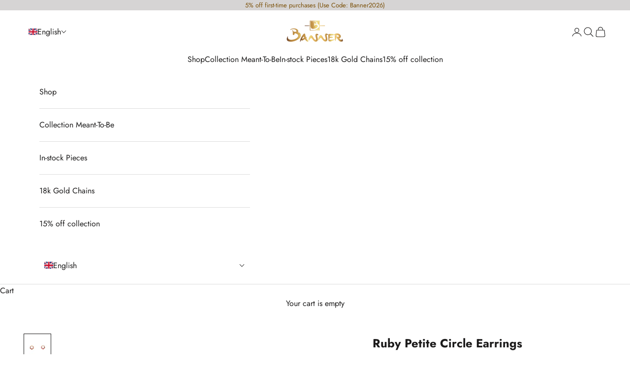

--- FILE ---
content_type: text/html; charset=utf-8
request_url: https://bannerjewellery.com/collections/earrings/products/ruby-alternate-earrings
body_size: 26323
content:
<!doctype html>

<html class="no-js" lang="en" dir="ltr">
  <head>
    <meta charset="utf-8">
    <meta name="viewport" content="width=device-width, initial-scale=1.0, height=device-height, minimum-scale=1.0, maximum-scale=5.0">

    <title>Ruby Petite Circle Earrings</title><meta name="description" content="18k Gold"><link rel="canonical" href="https://bannerjewellery.com/products/ruby-alternate-earrings"><link rel="preconnect" href="https://fonts.shopifycdn.com" crossorigin><link rel="preload" href="//bannerjewellery.com/cdn/fonts/jost/jost_n4.d47a1b6347ce4a4c9f437608011273009d91f2b7.woff2" as="font" type="font/woff2" crossorigin><link rel="preload" href="//bannerjewellery.com/cdn/fonts/jost/jost_n4.d47a1b6347ce4a4c9f437608011273009d91f2b7.woff2" as="font" type="font/woff2" crossorigin><meta property="og:type" content="product">
  <meta property="og:title" content="Ruby Petite Circle Earrings">
  <meta property="product:price:amount" content="1,870,910.00">
  <meta property="product:price:currency" content="MMK"><meta property="og:image" content="http://bannerjewellery.com/cdn/shop/files/RB-E-ES-01135--1.jpg?v=1757586760&width=2048">
  <meta property="og:image:secure_url" content="https://bannerjewellery.com/cdn/shop/files/RB-E-ES-01135--1.jpg?v=1757586760&width=2048">
  <meta property="og:image:width" content="1800">
  <meta property="og:image:height" content="1800"><meta property="og:description" content="18k Gold"><meta property="og:url" content="https://bannerjewellery.com/products/ruby-alternate-earrings">
<meta property="og:site_name" content="BANNER GEMS AND JEWELLERY"><meta name="twitter:card" content="summary"><meta name="twitter:title" content="Ruby Petite Circle Earrings">
  <meta name="twitter:description" content="18k Gold"><meta name="twitter:image" content="https://bannerjewellery.com/cdn/shop/files/RB-E-ES-01135--1.jpg?crop=center&height=1200&v=1757586760&width=1200">
  <meta name="twitter:image:alt" content="">
  <script async crossorigin fetchpriority="high" src="/cdn/shopifycloud/importmap-polyfill/es-modules-shim.2.4.0.js"></script>
<script type="application/ld+json">
  {
    "@context": "https://schema.org",
    "@type": "Product",
    "productID": 4737799913562,
    "offers": [{
          "@type": "Offer",
          "name": "Ruby Petite Circle Earrings",
          "availability":"https://schema.org/InStock",
          "price": 1870910.0,
          "priceCurrency": "MMK",
          "priceValidUntil": "2026-01-28","sku": "RB-E-ES-01135","hasMerchantReturnPolicy": {
              "merchantReturnLink": "https:\/\/bannerjewellery.com\/policies\/refund-policy"
            },"shippingDetails": {
              "shippingSettingsLink": "https:\/\/bannerjewellery.com\/policies\/shipping-policy"
            },"url": "https://bannerjewellery.com/products/ruby-alternate-earrings?variant=32518674808922"
        }
],"brand": {
      "@type": "Brand",
      "name": "BANNER GEMS AND JEWELLERY"
    },
    "name": "Ruby Petite Circle Earrings",
    "description": "18k Gold",
    "category": "Earrings",
    "url": "https://bannerjewellery.com/products/ruby-alternate-earrings",
    "sku": "RB-E-ES-01135","weight": {
      "@type": "QuantitativeValue",
      "unitCode": "kg",
      "value": 0.0
      },"image": {
      "@type": "ImageObject",
      "url": "https://bannerjewellery.com/cdn/shop/files/RB-E-ES-01135--1.jpg?v=1757586760&width=1024",
      "image": "https://bannerjewellery.com/cdn/shop/files/RB-E-ES-01135--1.jpg?v=1757586760&width=1024",
      "name": "",
      "width": "1024",
      "height": "1024"
    }
  }
  </script>



  <script type="application/ld+json">
  {
    "@context": "https://schema.org",
    "@type": "BreadcrumbList",
  "itemListElement": [{
      "@type": "ListItem",
      "position": 1,
      "name": "Home",
      "item": "https://bannerjewellery.com"
    },{
          "@type": "ListItem",
          "position": 2,
          "name": "Earrings",
          "item": "https://bannerjewellery.com/collections/earrings"
        }, {
          "@type": "ListItem",
          "position": 3,
          "name": "Ruby Petite Circle Earrings",
          "item": "https://bannerjewellery.com/products/ruby-alternate-earrings"
        }]
  }
  </script>

<style>/* Typography (heading) */
  @font-face {
  font-family: Jost;
  font-weight: 400;
  font-style: normal;
  font-display: fallback;
  src: url("//bannerjewellery.com/cdn/fonts/jost/jost_n4.d47a1b6347ce4a4c9f437608011273009d91f2b7.woff2") format("woff2"),
       url("//bannerjewellery.com/cdn/fonts/jost/jost_n4.791c46290e672b3f85c3d1c651ef2efa3819eadd.woff") format("woff");
}

@font-face {
  font-family: Jost;
  font-weight: 400;
  font-style: italic;
  font-display: fallback;
  src: url("//bannerjewellery.com/cdn/fonts/jost/jost_i4.b690098389649750ada222b9763d55796c5283a5.woff2") format("woff2"),
       url("//bannerjewellery.com/cdn/fonts/jost/jost_i4.fd766415a47e50b9e391ae7ec04e2ae25e7e28b0.woff") format("woff");
}

/* Typography (body) */
  @font-face {
  font-family: Jost;
  font-weight: 400;
  font-style: normal;
  font-display: fallback;
  src: url("//bannerjewellery.com/cdn/fonts/jost/jost_n4.d47a1b6347ce4a4c9f437608011273009d91f2b7.woff2") format("woff2"),
       url("//bannerjewellery.com/cdn/fonts/jost/jost_n4.791c46290e672b3f85c3d1c651ef2efa3819eadd.woff") format("woff");
}

@font-face {
  font-family: Jost;
  font-weight: 400;
  font-style: italic;
  font-display: fallback;
  src: url("//bannerjewellery.com/cdn/fonts/jost/jost_i4.b690098389649750ada222b9763d55796c5283a5.woff2") format("woff2"),
       url("//bannerjewellery.com/cdn/fonts/jost/jost_i4.fd766415a47e50b9e391ae7ec04e2ae25e7e28b0.woff") format("woff");
}

@font-face {
  font-family: Jost;
  font-weight: 700;
  font-style: normal;
  font-display: fallback;
  src: url("//bannerjewellery.com/cdn/fonts/jost/jost_n7.921dc18c13fa0b0c94c5e2517ffe06139c3615a3.woff2") format("woff2"),
       url("//bannerjewellery.com/cdn/fonts/jost/jost_n7.cbfc16c98c1e195f46c536e775e4e959c5f2f22b.woff") format("woff");
}

@font-face {
  font-family: Jost;
  font-weight: 700;
  font-style: italic;
  font-display: fallback;
  src: url("//bannerjewellery.com/cdn/fonts/jost/jost_i7.d8201b854e41e19d7ed9b1a31fe4fe71deea6d3f.woff2") format("woff2"),
       url("//bannerjewellery.com/cdn/fonts/jost/jost_i7.eae515c34e26b6c853efddc3fc0c552e0de63757.woff") format("woff");
}

:root {
    /* Container */
    --container-max-width: 100%;
    --container-xxs-max-width: 27.5rem; /* 440px */
    --container-xs-max-width: 42.5rem; /* 680px */
    --container-sm-max-width: 61.25rem; /* 980px */
    --container-md-max-width: 71.875rem; /* 1150px */
    --container-lg-max-width: 78.75rem; /* 1260px */
    --container-xl-max-width: 85rem; /* 1360px */
    --container-gutter: 1.25rem;

    --section-vertical-spacing: 2.5rem;
    --section-vertical-spacing-tight:2.5rem;

    --section-stack-gap:2.25rem;
    --section-stack-gap-tight:2.25rem;

    /* Form settings */
    --form-gap: 1.25rem; /* Gap between fieldset and submit button */
    --fieldset-gap: 1rem; /* Gap between each form input within a fieldset */
    --form-control-gap: 0.625rem; /* Gap between input and label (ignored for floating label) */
    --checkbox-control-gap: 0.75rem; /* Horizontal gap between checkbox and its associated label */
    --input-padding-block: 0.65rem; /* Vertical padding for input, textarea and native select */
    --input-padding-inline: 0.8rem; /* Horizontal padding for input, textarea and native select */
    --checkbox-size: 0.875rem; /* Size (width and height) for checkbox */

    /* Other sizes */
    --sticky-area-height: calc(var(--announcement-bar-is-sticky, 0) * var(--announcement-bar-height, 0px) + var(--header-is-sticky, 0) * var(--header-is-visible, 1) * var(--header-height, 0px));

    /* RTL support */
    --transform-logical-flip: 1;
    --transform-origin-start: left;
    --transform-origin-end: right;

    /**
     * ---------------------------------------------------------------------
     * TYPOGRAPHY
     * ---------------------------------------------------------------------
     */

    /* Font properties */
    --heading-font-family: Jost, sans-serif;
    --heading-font-weight: 400;
    --heading-font-style: normal;
    --heading-text-transform: normal;
    --heading-letter-spacing: 0.01em;
    --text-font-family: Jost, sans-serif;
    --text-font-weight: 400;
    --text-font-style: normal;
    --text-letter-spacing: 0.0em;
    --button-font: var(--text-font-style) var(--text-font-weight) var(--text-sm) / 1.65 var(--text-font-family);
    --button-text-transform: uppercase;
    --button-letter-spacing: 0.18em;

    /* Font sizes */--text-heading-size-factor: 1.3;
    --text-h1: max(0.6875rem, clamp(1.375rem, 1.146341463414634rem + 0.975609756097561vw, 2rem) * var(--text-heading-size-factor));
    --text-h2: max(0.6875rem, clamp(1.25rem, 1.0670731707317074rem + 0.7804878048780488vw, 1.75rem) * var(--text-heading-size-factor));
    --text-h3: max(0.6875rem, clamp(1.125rem, 1.0335365853658536rem + 0.3902439024390244vw, 1.375rem) * var(--text-heading-size-factor));
    --text-h4: max(0.6875rem, clamp(1rem, 0.9542682926829268rem + 0.1951219512195122vw, 1.125rem) * var(--text-heading-size-factor));
    --text-h5: calc(0.875rem * var(--text-heading-size-factor));
    --text-h6: calc(0.75rem * var(--text-heading-size-factor));

    --text-xs: 0.75rem;
    --text-sm: 0.8125rem;
    --text-base: 0.875rem;
    --text-lg: 1.0rem;
    --text-xl: 1.25rem;

    /* Rounded variables (used for border radius) */
    --rounded-full: 9999px;
    --button-border-radius: 0.0rem;
    --input-border-radius: 0.0rem;

    /* Box shadow */
    --shadow-sm: 0 2px 8px rgb(0 0 0 / 0.05);
    --shadow: 0 5px 15px rgb(0 0 0 / 0.05);
    --shadow-md: 0 5px 30px rgb(0 0 0 / 0.05);
    --shadow-block: px px px rgb(var(--text-primary) / 0.0);

    /**
     * ---------------------------------------------------------------------
     * OTHER
     * ---------------------------------------------------------------------
     */

    --checkmark-svg-url: url(//bannerjewellery.com/cdn/shop/t/6/assets/checkmark.svg?v=77552481021870063511717333291);
    --cursor-zoom-in-svg-url: url(//bannerjewellery.com/cdn/shop/t/6/assets/cursor-zoom-in.svg?v=165101412073811708311717909178);
  }

  [dir="rtl"]:root {
    /* RTL support */
    --transform-logical-flip: -1;
    --transform-origin-start: right;
    --transform-origin-end: left;
  }

  @media screen and (min-width: 700px) {
    :root {
      /* Typography (font size) */
      --text-xs: 0.875rem;
      --text-sm: 0.9375rem;
      --text-base: 1.0rem;
      --text-lg: 1.125rem;
      --text-xl: 1.375rem;

      /* Spacing settings */
      --container-gutter: 2rem;
    }
  }

  @media screen and (min-width: 1000px) {
    :root {
      /* Spacing settings */
      --container-gutter: 3rem;

      --section-vertical-spacing: 4rem;
      --section-vertical-spacing-tight: 4rem;

      --section-stack-gap:3rem;
      --section-stack-gap-tight:3rem;
    }
  }:root {/* Overlay used for modal */
    --page-overlay: 0 0 0 / 0.4;

    /* We use the first scheme background as default */
    --page-background: ;

    /* Product colors */
    --on-sale-text: 227 44 43;
    --on-sale-badge-background: 227 44 43;
    --on-sale-badge-text: 255 255 255;
    --sold-out-badge-background: 239 239 239;
    --sold-out-badge-text: 0 0 0 / 0.65;
    --custom-badge-background: 28 28 28;
    --custom-badge-text: 255 255 255;
    --star-color: 28 28 28;

    /* Status colors */
    --success-background: 212 227 203;
    --success-text: 48 122 7;
    --warning-background: 253 241 224;
    --warning-text: 237 138 0;
    --error-background: 243 204 204;
    --error-text: 203 43 43;
  }.color-scheme--scheme-1 {
      /* Color settings */--accent: 210 164 85;
      --text-color: 28 27 27;
      --background: 255 255 255 / 1.0;
      --background-without-opacity: 255 255 255;
      --background-gradient: ;--border-color: 221 221 221;/* Button colors */
      --button-background: 210 164 85;
      --button-text-color: 255 255 255;

      /* Circled buttons */
      --circle-button-background: 210 164 85;
      --circle-button-text-color: 255 255 255;
    }.shopify-section:has(.section-spacing.color-scheme--bg-54922f2e920ba8346f6dc0fba343d673) + .shopify-section:has(.section-spacing.color-scheme--bg-54922f2e920ba8346f6dc0fba343d673:not(.bordered-section)) .section-spacing {
      padding-block-start: 0;
    }.color-scheme--scheme-2 {
      /* Color settings */--accent: 92 92 92;
      --text-color: 123 80 8;
      --background: 214 212 212 / 1.0;
      --background-without-opacity: 214 212 212;
      --background-gradient: ;--border-color: 200 192 181;/* Button colors */
      --button-background: 92 92 92;
      --button-text-color: 255 255 255;

      /* Circled buttons */
      --circle-button-background: 255 255 255;
      --circle-button-text-color: 28 27 27;
    }.shopify-section:has(.section-spacing.color-scheme--bg-a63e6d13f477e410f495ffdc5adcccb3) + .shopify-section:has(.section-spacing.color-scheme--bg-a63e6d13f477e410f495ffdc5adcccb3:not(.bordered-section)) .section-spacing {
      padding-block-start: 0;
    }.color-scheme--scheme-3 {
      /* Color settings */--accent: 255 255 255;
      --text-color: 255 255 255;
      --background: 28 28 28 / 1.0;
      --background-without-opacity: 28 28 28;
      --background-gradient: ;--border-color: 62 62 62;/* Button colors */
      --button-background: 255 255 255;
      --button-text-color: 28 28 28;

      /* Circled buttons */
      --circle-button-background: 255 255 255;
      --circle-button-text-color: 28 28 28;
    }.shopify-section:has(.section-spacing.color-scheme--bg-c1f8cb21047e4797e94d0969dc5d1e44) + .shopify-section:has(.section-spacing.color-scheme--bg-c1f8cb21047e4797e94d0969dc5d1e44:not(.bordered-section)) .section-spacing {
      padding-block-start: 0;
    }.color-scheme--scheme-4 {
      /* Color settings */--accent: 255 255 255;
      --text-color: 255 255 255;
      --background: 0 0 0 / 0.0;
      --background-without-opacity: 0 0 0;
      --background-gradient: ;--border-color: 255 255 255;/* Button colors */
      --button-background: 255 255 255;
      --button-text-color: 28 28 28;

      /* Circled buttons */
      --circle-button-background: 255 255 255;
      --circle-button-text-color: 28 28 28;
    }.shopify-section:has(.section-spacing.color-scheme--bg-3671eee015764974ee0aef1536023e0f) + .shopify-section:has(.section-spacing.color-scheme--bg-3671eee015764974ee0aef1536023e0f:not(.bordered-section)) .section-spacing {
      padding-block-start: 0;
    }.color-scheme--scheme-4335fba2-4c45-4443-8dde-035847d96d79 {
      /* Color settings */--accent: 210 164 85;
      --text-color: 28 27 27;
      --background: 252 251 249 / 1.0;
      --background-without-opacity: 252 251 249;
      --background-gradient: ;--border-color: 218 217 216;/* Button colors */
      --button-background: 210 164 85;
      --button-text-color: 255 255 255;

      /* Circled buttons */
      --circle-button-background: 210 164 85;
      --circle-button-text-color: 255 255 255;
    }.shopify-section:has(.section-spacing.color-scheme--bg-1ea777e7cca0f91633dbb2568c7c318c) + .shopify-section:has(.section-spacing.color-scheme--bg-1ea777e7cca0f91633dbb2568c7c318c:not(.bordered-section)) .section-spacing {
      padding-block-start: 0;
    }.color-scheme--scheme-b6c9372c-b1ac-4875-bda6-e6d125e23bef {
      /* Color settings */--accent: 210 164 85;
      --text-color: 28 27 27;
      --background: 255 255 255 / 1.0;
      --background-without-opacity: 255 255 255;
      --background-gradient: ;--border-color: 221 221 221;/* Button colors */
      --button-background: 210 164 85;
      --button-text-color: 255 255 255;

      /* Circled buttons */
      --circle-button-background: 210 164 85;
      --circle-button-text-color: 255 255 255;
    }.shopify-section:has(.section-spacing.color-scheme--bg-54922f2e920ba8346f6dc0fba343d673) + .shopify-section:has(.section-spacing.color-scheme--bg-54922f2e920ba8346f6dc0fba343d673:not(.bordered-section)) .section-spacing {
      padding-block-start: 0;
    }.color-scheme--dialog {
      /* Color settings */--accent: 210 164 85;
      --text-color: 28 27 27;
      --background: 255 255 255 / 1.0;
      --background-without-opacity: 255 255 255;
      --background-gradient: ;--border-color: 221 221 221;/* Button colors */
      --button-background: 210 164 85;
      --button-text-color: 255 255 255;

      /* Circled buttons */
      --circle-button-background: 210 164 85;
      --circle-button-text-color: 255 255 255;
    }
</style><script>
  document.documentElement.classList.replace('no-js', 'js');

  // This allows to expose several variables to the global scope, to be used in scripts
  window.themeVariables = {
    settings: {
      showPageTransition: false,
      pageType: "product",
      moneyFormat: "\u003cspan class=mw-price\u003eKs {{amount}}\u003c\/span\u003e",
      moneyWithCurrencyFormat: "\u003cspan class=mw-price\u003eKs {{amount}} MMK\u003c\/span\u003e",
      currencyCodeEnabled: false,
      cartType: "drawer",
      staggerMenuApparition: true
    },

    strings: {
      addToCartButton: "Add to cart",
      soldOutButton: "Sold out",
      preOrderButton: "Pre-order",
      unavailableButton: "Unavailable",
      addedToCart: "Added to your cart!",
      closeGallery: "Close gallery",
      zoomGallery: "Zoom picture",
      errorGallery: "Image cannot be loaded",
      soldOutBadge: "Sold out",
      discountBadge: "Save @@",
      sku: "SKU:",
      shippingEstimatorNoResults: "Sorry, we do not ship to your address.",
      shippingEstimatorOneResult: "There is one shipping rate for your address:",
      shippingEstimatorMultipleResults: "There are several shipping rates for your address:",
      shippingEstimatorError: "One or more error occurred while retrieving shipping rates:",
      next: "Next",
      previous: "Previous"
    },

    mediaQueries: {
      'sm': 'screen and (min-width: 700px)',
      'md': 'screen and (min-width: 1000px)',
      'lg': 'screen and (min-width: 1150px)',
      'xl': 'screen and (min-width: 1400px)',
      '2xl': 'screen and (min-width: 1600px)',
      'sm-max': 'screen and (max-width: 699px)',
      'md-max': 'screen and (max-width: 999px)',
      'lg-max': 'screen and (max-width: 1149px)',
      'xl-max': 'screen and (max-width: 1399px)',
      '2xl-max': 'screen and (max-width: 1599px)',
      'motion-safe': '(prefers-reduced-motion: no-preference)',
      'motion-reduce': '(prefers-reduced-motion: reduce)',
      'supports-hover': 'screen and (pointer: fine)',
      'supports-touch': 'screen and (hover: none)'
    }
  };</script><script>
      if (!(HTMLScriptElement.supports && HTMLScriptElement.supports('importmap'))) {
        const importMapPolyfill = document.createElement('script');
        importMapPolyfill.async = true;
        importMapPolyfill.src = "//bannerjewellery.com/cdn/shop/t/6/assets/es-module-shims.min.js?v=163628956881225179081717333276";

        document.head.appendChild(importMapPolyfill);
      }
    </script>

    <script type="importmap">{
        "imports": {
          "vendor": "//bannerjewellery.com/cdn/shop/t/6/assets/vendor.min.js?v=55120211853256353121717333276",
          "theme": "//bannerjewellery.com/cdn/shop/t/6/assets/theme.js?v=162116031717193761271720869685",
          "photoswipe": "//bannerjewellery.com/cdn/shop/t/6/assets/photoswipe.min.js?v=20290624223189769891717333276"
        }
      }
    </script>

    <script type="module" src="//bannerjewellery.com/cdn/shop/t/6/assets/vendor.min.js?v=55120211853256353121717333276"></script>
    <script type="module" src="//bannerjewellery.com/cdn/shop/t/6/assets/theme.js?v=162116031717193761271720869685"></script>

    <script>window.performance && window.performance.mark && window.performance.mark('shopify.content_for_header.start');</script><meta name="facebook-domain-verification" content="10qy20sg2opr3xaryme1caw5z9ez6p">
<meta name="facebook-domain-verification" content="2a8bqolj9hjatlcs755dijmm3fvsqn">
<meta name="google-site-verification" content="j_4cdgoQk_5rzPemsoPvSo0IzQ-CBPHh7bPjIUyGKU4">
<meta id="shopify-digital-wallet" name="shopify-digital-wallet" content="/26667417690/digital_wallets/dialog">
<link rel="alternate" hreflang="x-default" href="https://bannerjewellery.com/products/ruby-alternate-earrings">
<link rel="alternate" hreflang="en" href="https://bannerjewellery.com/products/ruby-alternate-earrings">
<link rel="alternate" hreflang="my" href="https://bannerjewellery.com/my/products/ruby-alternate-earrings">
<link rel="alternate" type="application/json+oembed" href="https://bannerjewellery.com/products/ruby-alternate-earrings.oembed">
<script async="async" src="/checkouts/internal/preloads.js?locale=en-MM"></script>
<script id="shopify-features" type="application/json">{"accessToken":"ab61eda273ec2132c153b02ffa0b732e","betas":["rich-media-storefront-analytics"],"domain":"bannerjewellery.com","predictiveSearch":true,"shopId":26667417690,"locale":"en"}</script>
<script>var Shopify = Shopify || {};
Shopify.shop = "banner-gems-and-jewellery.myshopify.com";
Shopify.locale = "en";
Shopify.currency = {"active":"MMK","rate":"1.0"};
Shopify.country = "MM";
Shopify.theme = {"name":"Prestige - Latest Version","id":168433680682,"schema_name":"Prestige","schema_version":"9.3.0","theme_store_id":855,"role":"main"};
Shopify.theme.handle = "null";
Shopify.theme.style = {"id":null,"handle":null};
Shopify.cdnHost = "bannerjewellery.com/cdn";
Shopify.routes = Shopify.routes || {};
Shopify.routes.root = "/";</script>
<script type="module">!function(o){(o.Shopify=o.Shopify||{}).modules=!0}(window);</script>
<script>!function(o){function n(){var o=[];function n(){o.push(Array.prototype.slice.apply(arguments))}return n.q=o,n}var t=o.Shopify=o.Shopify||{};t.loadFeatures=n(),t.autoloadFeatures=n()}(window);</script>
<script id="shop-js-analytics" type="application/json">{"pageType":"product"}</script>
<script defer="defer" async type="module" src="//bannerjewellery.com/cdn/shopifycloud/shop-js/modules/v2/client.init-shop-cart-sync_C5BV16lS.en.esm.js"></script>
<script defer="defer" async type="module" src="//bannerjewellery.com/cdn/shopifycloud/shop-js/modules/v2/chunk.common_CygWptCX.esm.js"></script>
<script type="module">
  await import("//bannerjewellery.com/cdn/shopifycloud/shop-js/modules/v2/client.init-shop-cart-sync_C5BV16lS.en.esm.js");
await import("//bannerjewellery.com/cdn/shopifycloud/shop-js/modules/v2/chunk.common_CygWptCX.esm.js");

  window.Shopify.SignInWithShop?.initShopCartSync?.({"fedCMEnabled":true,"windoidEnabled":true});

</script>
<script>(function() {
  var isLoaded = false;
  function asyncLoad() {
    if (isLoaded) return;
    isLoaded = true;
    var urls = ["https:\/\/api.omegatheme.com\/facebook-chat\/facebook-chat.js?v=1640175784\u0026shop=banner-gems-and-jewellery.myshopify.com","https:\/\/way2enjoy.com\/shopify\/1\/countdowntimerbar\/proxy\/js\/pct.js?shop=banner-gems-and-jewellery.myshopify.com","https:\/\/sprt-mws-legacy-files.spur-i-t.com\/currencyautoswitcher\/source.js?mw_currencyautoswitcher_t=1635619419\u0026shop=banner-gems-and-jewellery.myshopify.com","\/\/www.powr.io\/powr.js?powr-token=banner-gems-and-jewellery.myshopify.com\u0026external-type=shopify\u0026shop=banner-gems-and-jewellery.myshopify.com"];
    for (var i = 0; i < urls.length; i++) {
      var s = document.createElement('script');
      s.type = 'text/javascript';
      s.async = true;
      s.src = urls[i];
      var x = document.getElementsByTagName('script')[0];
      x.parentNode.insertBefore(s, x);
    }
  };
  if(window.attachEvent) {
    window.attachEvent('onload', asyncLoad);
  } else {
    window.addEventListener('load', asyncLoad, false);
  }
})();</script>
<script id="__st">var __st={"a":26667417690,"offset":-18000,"reqid":"83f62e5a-e620-4109-8768-d0c886f9e5b6-1768729331","pageurl":"bannerjewellery.com\/collections\/earrings\/products\/ruby-alternate-earrings","u":"2a306af16864","p":"product","rtyp":"product","rid":4737799913562};</script>
<script>window.ShopifyPaypalV4VisibilityTracking = true;</script>
<script id="captcha-bootstrap">!function(){'use strict';const t='contact',e='account',n='new_comment',o=[[t,t],['blogs',n],['comments',n],[t,'customer']],c=[[e,'customer_login'],[e,'guest_login'],[e,'recover_customer_password'],[e,'create_customer']],r=t=>t.map((([t,e])=>`form[action*='/${t}']:not([data-nocaptcha='true']) input[name='form_type'][value='${e}']`)).join(','),a=t=>()=>t?[...document.querySelectorAll(t)].map((t=>t.form)):[];function s(){const t=[...o],e=r(t);return a(e)}const i='password',u='form_key',d=['recaptcha-v3-token','g-recaptcha-response','h-captcha-response',i],f=()=>{try{return window.sessionStorage}catch{return}},m='__shopify_v',_=t=>t.elements[u];function p(t,e,n=!1){try{const o=window.sessionStorage,c=JSON.parse(o.getItem(e)),{data:r}=function(t){const{data:e,action:n}=t;return t[m]||n?{data:e,action:n}:{data:t,action:n}}(c);for(const[e,n]of Object.entries(r))t.elements[e]&&(t.elements[e].value=n);n&&o.removeItem(e)}catch(o){console.error('form repopulation failed',{error:o})}}const l='form_type',E='cptcha';function T(t){t.dataset[E]=!0}const w=window,h=w.document,L='Shopify',v='ce_forms',y='captcha';let A=!1;((t,e)=>{const n=(g='f06e6c50-85a8-45c8-87d0-21a2b65856fe',I='https://cdn.shopify.com/shopifycloud/storefront-forms-hcaptcha/ce_storefront_forms_captcha_hcaptcha.v1.5.2.iife.js',D={infoText:'Protected by hCaptcha',privacyText:'Privacy',termsText:'Terms'},(t,e,n)=>{const o=w[L][v],c=o.bindForm;if(c)return c(t,g,e,D).then(n);var r;o.q.push([[t,g,e,D],n]),r=I,A||(h.body.append(Object.assign(h.createElement('script'),{id:'captcha-provider',async:!0,src:r})),A=!0)});var g,I,D;w[L]=w[L]||{},w[L][v]=w[L][v]||{},w[L][v].q=[],w[L][y]=w[L][y]||{},w[L][y].protect=function(t,e){n(t,void 0,e),T(t)},Object.freeze(w[L][y]),function(t,e,n,w,h,L){const[v,y,A,g]=function(t,e,n){const i=e?o:[],u=t?c:[],d=[...i,...u],f=r(d),m=r(i),_=r(d.filter((([t,e])=>n.includes(e))));return[a(f),a(m),a(_),s()]}(w,h,L),I=t=>{const e=t.target;return e instanceof HTMLFormElement?e:e&&e.form},D=t=>v().includes(t);t.addEventListener('submit',(t=>{const e=I(t);if(!e)return;const n=D(e)&&!e.dataset.hcaptchaBound&&!e.dataset.recaptchaBound,o=_(e),c=g().includes(e)&&(!o||!o.value);(n||c)&&t.preventDefault(),c&&!n&&(function(t){try{if(!f())return;!function(t){const e=f();if(!e)return;const n=_(t);if(!n)return;const o=n.value;o&&e.removeItem(o)}(t);const e=Array.from(Array(32),(()=>Math.random().toString(36)[2])).join('');!function(t,e){_(t)||t.append(Object.assign(document.createElement('input'),{type:'hidden',name:u})),t.elements[u].value=e}(t,e),function(t,e){const n=f();if(!n)return;const o=[...t.querySelectorAll(`input[type='${i}']`)].map((({name:t})=>t)),c=[...d,...o],r={};for(const[a,s]of new FormData(t).entries())c.includes(a)||(r[a]=s);n.setItem(e,JSON.stringify({[m]:1,action:t.action,data:r}))}(t,e)}catch(e){console.error('failed to persist form',e)}}(e),e.submit())}));const S=(t,e)=>{t&&!t.dataset[E]&&(n(t,e.some((e=>e===t))),T(t))};for(const o of['focusin','change'])t.addEventListener(o,(t=>{const e=I(t);D(e)&&S(e,y())}));const B=e.get('form_key'),M=e.get(l),P=B&&M;t.addEventListener('DOMContentLoaded',(()=>{const t=y();if(P)for(const e of t)e.elements[l].value===M&&p(e,B);[...new Set([...A(),...v().filter((t=>'true'===t.dataset.shopifyCaptcha))])].forEach((e=>S(e,t)))}))}(h,new URLSearchParams(w.location.search),n,t,e,['guest_login'])})(!1,!0)}();</script>
<script integrity="sha256-4kQ18oKyAcykRKYeNunJcIwy7WH5gtpwJnB7kiuLZ1E=" data-source-attribution="shopify.loadfeatures" defer="defer" src="//bannerjewellery.com/cdn/shopifycloud/storefront/assets/storefront/load_feature-a0a9edcb.js" crossorigin="anonymous"></script>
<script data-source-attribution="shopify.dynamic_checkout.dynamic.init">var Shopify=Shopify||{};Shopify.PaymentButton=Shopify.PaymentButton||{isStorefrontPortableWallets:!0,init:function(){window.Shopify.PaymentButton.init=function(){};var t=document.createElement("script");t.src="https://bannerjewellery.com/cdn/shopifycloud/portable-wallets/latest/portable-wallets.en.js",t.type="module",document.head.appendChild(t)}};
</script>
<script data-source-attribution="shopify.dynamic_checkout.buyer_consent">
  function portableWalletsHideBuyerConsent(e){var t=document.getElementById("shopify-buyer-consent"),n=document.getElementById("shopify-subscription-policy-button");t&&n&&(t.classList.add("hidden"),t.setAttribute("aria-hidden","true"),n.removeEventListener("click",e))}function portableWalletsShowBuyerConsent(e){var t=document.getElementById("shopify-buyer-consent"),n=document.getElementById("shopify-subscription-policy-button");t&&n&&(t.classList.remove("hidden"),t.removeAttribute("aria-hidden"),n.addEventListener("click",e))}window.Shopify?.PaymentButton&&(window.Shopify.PaymentButton.hideBuyerConsent=portableWalletsHideBuyerConsent,window.Shopify.PaymentButton.showBuyerConsent=portableWalletsShowBuyerConsent);
</script>
<script>
  function portableWalletsCleanup(e){e&&e.src&&console.error("Failed to load portable wallets script "+e.src);var t=document.querySelectorAll("shopify-accelerated-checkout .shopify-payment-button__skeleton, shopify-accelerated-checkout-cart .wallet-cart-button__skeleton"),e=document.getElementById("shopify-buyer-consent");for(let e=0;e<t.length;e++)t[e].remove();e&&e.remove()}function portableWalletsNotLoadedAsModule(e){e instanceof ErrorEvent&&"string"==typeof e.message&&e.message.includes("import.meta")&&"string"==typeof e.filename&&e.filename.includes("portable-wallets")&&(window.removeEventListener("error",portableWalletsNotLoadedAsModule),window.Shopify.PaymentButton.failedToLoad=e,"loading"===document.readyState?document.addEventListener("DOMContentLoaded",window.Shopify.PaymentButton.init):window.Shopify.PaymentButton.init())}window.addEventListener("error",portableWalletsNotLoadedAsModule);
</script>

<script type="module" src="https://bannerjewellery.com/cdn/shopifycloud/portable-wallets/latest/portable-wallets.en.js" onError="portableWalletsCleanup(this)" crossorigin="anonymous"></script>
<script nomodule>
  document.addEventListener("DOMContentLoaded", portableWalletsCleanup);
</script>

<link id="shopify-accelerated-checkout-styles" rel="stylesheet" media="screen" href="https://bannerjewellery.com/cdn/shopifycloud/portable-wallets/latest/accelerated-checkout-backwards-compat.css" crossorigin="anonymous">
<style id="shopify-accelerated-checkout-cart">
        #shopify-buyer-consent {
  margin-top: 1em;
  display: inline-block;
  width: 100%;
}

#shopify-buyer-consent.hidden {
  display: none;
}

#shopify-subscription-policy-button {
  background: none;
  border: none;
  padding: 0;
  text-decoration: underline;
  font-size: inherit;
  cursor: pointer;
}

#shopify-subscription-policy-button::before {
  box-shadow: none;
}

      </style>

<script>window.performance && window.performance.mark && window.performance.mark('shopify.content_for_header.end');</script>
<link href="//bannerjewellery.com/cdn/shop/t/6/assets/theme.css?v=141798714953999545531728410962" rel="stylesheet" type="text/css" media="all" /><!-- Swiper CSS -->
    <link href="//bannerjewellery.com/cdn/shop/t/6/assets/swiper-bundle.min.css?v=23750712199194620351720268512" rel="stylesheet" type="text/css" media="all" />
    <style>
            .swiper {
              width: 100%;
              height: 100%;
            }
        
        .swiper-slide {
              text-align: center;
              font-size: 18px;
              background: #fff;
              display: flex;
              justify-content: center;
              align-items: center;
            }
        
        .swiper-slide img {
              display: block;
              width: 100%;
              height: 100%;
              object-fit: cover;
            }
    </style>
  <!-- BEGIN app block: shopify://apps/t-lab-ai-language-translate/blocks/language_switcher/b5b83690-efd4-434d-8c6a-a5cef4019faf --><!-- BEGIN app snippet: switcher_styling -->

<link href="//cdn.shopify.com/extensions/019bb762-7264-7b99-8d86-32684349d784/content-translation-297/assets/advanced-switcher.css" rel="stylesheet" type="text/css" media="all" />

<style>
  .tl-switcher-container.tl-custom-position {
    border-width: 1px;
    border-style: solid;
    border-color: #000000;
    background-color: #ffffff;
  }

  .tl-custom-position.top-right {
    top: 55px;
    right: 20px;
    bottom: auto;
    left: auto;
  }

  .tl-custom-position.top-left {
    top: 55px;
    right: auto;
    bottom: auto;
    left: 20px;
  }

  .tl-custom-position.bottom-left {
    position: fixed;
    top: auto;
    right: auto;
    bottom: 20px;
    left: 20px;
  }

  .tl-custom-position.bottom-right {
    position: fixed;
    top: auto;
    right: 20px;
    bottom: 20px;
    left: auto;
  }

  .tl-custom-position > div {
    font-size: 16px;
    color: #5c5c5c;
  }

  .tl-custom-position .tl-label {
    color: #5c5c5c;
  }

  .tl-dropdown,
  .tl-overlay,
  .tl-options {
    display: none;
  }

  .tl-dropdown.bottom-right,
  .tl-dropdown.bottom-left {
    bottom: 100%;
    top: auto;
  }

  .tl-dropdown.top-right,
  .tl-dropdown.bottom-right {
    right: 0;
    left: auto;
  }

  .tl-options.bottom-right,
  .tl-options.bottom-left {
    bottom: 100%;
    top: auto;
  }

  .tl-options.top-right,
  .tl-options.bottom-right {
    right: 0;
    left: auto;
  }

  div:not(.tl-inner) > .tl-switcher .tl-select,
  div.tl-selections {
    border-width: 0px;
  }

  

  
  .tl-select {
font-size: 16px;
}
  
</style>
<!-- END app snippet -->

<script type="text/template" id="tl-switcher-template">
  <div class="tl-switcher-container hidden ">
    
        <!-- BEGIN app snippet: language_form --><div class="tl-switcher tl-language"><form method="post" action="/localization" id="localization_form" accept-charset="UTF-8" class="shopify-localization-form" enctype="multipart/form-data"><input type="hidden" name="form_type" value="localization" /><input type="hidden" name="utf8" value="✓" /><input type="hidden" name="_method" value="put" /><input type="hidden" name="return_to" value="/collections/earrings/products/ruby-alternate-earrings" />
    <div class="tl-select">
      
          <img
            class="tl-flag"
            loading="lazy"
            width="20"
            height="18"
            alt="Language switcher country flag for English"
            src="https://cdn.shopify.com/extensions/019bb762-7264-7b99-8d86-32684349d784/content-translation-297/assets/gb.svg"
          >
            <span class="tl-label tl-name">English</span>
      
    </div>
    <ul class="tl-options " role="list">
      
          <li
            class="tl-option active"
            data-value="en"
          >
              <img
                class="tl-flag"
                loading="lazy"
                width="20"
                height="18"
                alt="Language dropdown option country flag for English"
                src="https://cdn.shopify.com/extensions/019bb762-7264-7b99-8d86-32684349d784/content-translation-297/assets/gb.svg"
              >
                <span class="tl-label tl-name" for="English">English</span>
          </li>
          <li
            class="tl-option "
            data-value="my"
          >
              <img
                class="tl-flag"
                loading="lazy"
                width="20"
                height="18"
                alt="Language dropdown option country flag for မြန်မာ"
                src="https://cdn.shopify.com/extensions/019bb762-7264-7b99-8d86-32684349d784/content-translation-297/assets/mm.svg"
              >
                <span class="tl-label tl-name" for="မြန်မာ">မြန်မာ</span>
          </li>
      
    </ul>
    <input type="hidden" name="country_code" value="MM">
    <input type="hidden" name="language_code" value="en"></form>
</div>
<!-- END app snippet -->

      
    <!-- BEGIN app snippet: language_form2 --><div class="tl-languages-unwrap" style="display: none;"><form method="post" action="/localization" id="localization_form" accept-charset="UTF-8" class="shopify-localization-form" enctype="multipart/form-data"><input type="hidden" name="form_type" value="localization" /><input type="hidden" name="utf8" value="✓" /><input type="hidden" name="_method" value="put" /><input type="hidden" name="return_to" value="/collections/earrings/products/ruby-alternate-earrings" />
    <ul class="tl-options" role="list">
      
          <li
            class="tl-option active"
            data-value="en"
          >
                <span class="tl-label tl-name" for="English">English</span>
          </li>
          <li
            class="tl-option "
            data-value="my"
          >
                <span class="tl-label tl-name" for="မြန်မာ">မြန်မာ</span>
          </li>
      
    </ul>
    <input type="hidden" name="country_code" value="MM">
    <input type="hidden" name="language_code" value="en"></form>
</div>
<!-- END app snippet -->
  </div>
</script>

<!-- BEGIN app snippet: switcher_init_script --><script>
  "use strict";
  (()=>{let s="tlSwitcherReady",l="hidden";function c(i,r,t=0){var e=i.map(function(e){return document.querySelector(e)});if(e.every(function(e){return!!e}))r(e);else{let e=new MutationObserver(function(e,t){var n=i.map(function(e){return document.querySelector(e)});n.every(function(e){return!!e})&&(t.disconnect(),r(n))});e.observe(document.documentElement,{childList:!0,subtree:!0}),0<t&&setTimeout(function(){e.disconnect()},t)}}let a=function(c,a){return function(t){var n=t[0],i=t[1];if(n&&i){var r=n.cloneNode(!0);let e=!1;switch(a){case"before":var o=i.parentElement;o&&(o.insertBefore(r,i),e=!0);break;case"after":o=i.parentElement;o&&(o.insertBefore(r,i.nextSibling),e=!0);break;case"in-element-prepend":o=i.firstChild;i.insertBefore(r,o),e=!0;break;case"in-element":i.appendChild(r),e=!0}e&&(r instanceof HTMLElement&&(r.classList.add(c),r.classList.remove(l)),t=new CustomEvent(s,{detail:{switcherElement:r}}),document.dispatchEvent(t))}}};function r(e){switch(e.switcherPosition){case"header":t=e.switcherPrototypeSelector,i=e.headerRelativePosition,r=e.mobileRefElement,o=e.mobileRelativePosition,(n=e.headerRefElement)&&n.split(",").map(e=>e.trim()).filter(Boolean).forEach(e=>{c([t,e],a("desktop",i),3e3)}),r&&r.split(",").map(e=>e.trim()).filter(Boolean).forEach(e=>{c([t,e],a("mobile",o))});break;case"custom":n=e.switcherPrototypeSelector,(n=document.querySelector(n))&&(n.classList.add("tl-custom-position"),n.classList.remove(l),n=new CustomEvent(s,{detail:{switcherElement:n}}),document.dispatchEvent(n))}var t,n,i,r,o}void 0===window.TranslationLab&&(window.TranslationLab={}),window.TranslationLab.Switcher={configure:function(i){c(["body"],e=>{var t,n=document.getElementById("tl-switcher-template");n&&((t=document.createElement("div")).innerHTML=n.innerHTML,n=t.querySelector(".tl-switcher-container"))&&(t=n.cloneNode(!0),e[0])&&e[0].appendChild(t),r(i)})}}})();
</script><!-- END app snippet -->

<script>
  (function () {

    var enabledShopCurrenciesJson = '[{"name":"Myanmar Kyat","iso_code":"MMK","symbol":"K"}]';
    var availableCountriesJson = '[{"name":"Myanmar (Burma)","iso_code":"MM","currency_code":"MMK"}]';

    if (typeof window.TranslationLab === 'undefined') {
      window.TranslationLab = {};
    }

    window.TranslationLab.CurrencySettings = {
      themeMoneyFormat: "\u003cspan class=mw-price\u003eKs {{amount}}\u003c\/span\u003e",
      themeMoneyWithCurrencyFormat: "\u003cspan class=mw-price\u003eKs {{amount}} MMK\u003c\/span\u003e",
      format: 'money_with_currency_format',
      isRtl: false
    };

    window.TranslationLab.switcherSettings = {
      switcherMode: 'language',
      labelType: 'language-name',
      showFlags: true,
      useSwitcherIcon: false,
      imgFileTemplate: 'https://cdn.shopify.com/extensions/019bb762-7264-7b99-8d86-32684349d784/content-translation-297/assets/[country-code].svg',

      isModal: false,

      currencyFormatClass: 'span.money, span.tlab-currency-format, .price-item, .price, .price-sale, .price-compare, .product__price, .product__price--sale, .product__price--old, .jsPrice',
      shopCurrencyCode: "MMK" || "MMK",

      langCurrencies: null,

      currentLocale: 'en',
      languageList: JSON.parse("[{\r\n\"name\": \"English\",\r\n\"endonym_name\": \"English\",\r\n\"iso_code\": \"en\",\r\n\"display_code\": \"en\",\r\n\"primary\": true,\"flag\": \"https:\/\/cdn.shopify.com\/extensions\/019bb762-7264-7b99-8d86-32684349d784\/content-translation-297\/assets\/gb.svg\",\r\n\"region\": null,\r\n\"regions\": null,\r\n\"root_url\": \"\\\/\"\r\n},{\r\n\"name\": \"Burmese\",\r\n\"endonym_name\": \"မြန်မာ\",\r\n\"iso_code\": \"my\",\r\n\"display_code\": \"my\",\r\n\"primary\": false,\"flag\": \"https:\/\/cdn.shopify.com\/extensions\/019bb762-7264-7b99-8d86-32684349d784\/content-translation-297\/assets\/mm.svg\",\r\n\"region\": null,\r\n\"regions\": null,\r\n\"root_url\": \"\\\/my\"\r\n}]"),

      currentCountry: 'MM',
      availableCountries: JSON.parse(availableCountriesJson),

      enabledShopCurrencies: JSON.parse(enabledShopCurrenciesJson),

      addNoRedirect: false,
      addLanguageCode: false,
    };

    function getShopifyThemeName() {
      if (window.Shopify && window.Shopify.theme && window.Shopify.theme.name) {
        return window.Shopify.theme.name.toLowerCase();
      }
      return null;
    }

    function find(collection, predicate) {
      for (var i = 0; i < collection.length; i++) {
        if (predicate(collection[i])) {
          return collection[i];
        }
      }
      return null;
    }

    function getCurrenciesForLanguage(languageCode, languageCurrencies, defaultCurrencyCode) {
      if (!languageCode || !languageCurrencies) {
        return {
          languageCode: '',
          currencies: [{ code: defaultCurrencyCode }]
        };
      }
      const langCodePart = languageCode.split('-')[0];
      const langCurrencyMapping = find(languageCurrencies, function(x) { return x.languageCode === languageCode || x.languageCode === langCodePart; });
      const defaultCurrenciesForLanguage = {
        languageCode: languageCode,
        currencies: [{ code: defaultCurrencyCode }]
      };
      return langCurrencyMapping ?? defaultCurrenciesForLanguage;
    }

    function findCurrencyForLanguage(langCurrencies, languageCode, currencyCode, defaultCurrencyCode) {
      if (!languageCode) return null
      const langCurrencyMapping = getCurrenciesForLanguage(languageCode, langCurrencies, defaultCurrencyCode);
      if (!currencyCode)  return langCurrencyMapping.currencies[0];
      const currency = find(langCurrencyMapping.currencies, function(currency) { return currency.code === currencyCode; });
      if (!currency) return langCurrencyMapping.currencies[0];
      return currency;
    }

    function getCurrentCurrencyCode(languageCurrencies, language, shopCurrencyCode) {
      const queryParamCurrencyCode = getQueryParam('currency');
      if (queryParamCurrencyCode) {
        window.TranslationLab.currencyCookie.write(queryParamCurrencyCode.toUpperCase());
        deleteQueryParam('currency');
      }

      const savedCurrencyCode = window.TranslationLab.currencyCookie.read() ?? null;
      const currencyForCurrentLanguage = findCurrencyForLanguage(languageCurrencies, language.iso_code, savedCurrencyCode, shopCurrencyCode);
      return currencyForCurrentLanguage ? currencyForCurrentLanguage.code : shopCurrencyCode;
    }

    function getQueryParam(param) {
      const queryString = window.location.search;
      const urlParams = new URLSearchParams(queryString);
      const paramValue = urlParams.get(param);
      return paramValue;
    }

    function deleteQueryParam(param) {
      const url = new URL(window.location.href);
      url.searchParams.delete(param);
      window.history.replaceState({}, '', url.toString());
    }

    window.TranslationLab.currencyCookie = {
        name: 'translation-lab-currency',
        write: function (currency) {
            window.localStorage.setItem(this.name, currency);
        },
        read: function () {
            return window.localStorage.getItem(this.name);
        },
        destroy: function () {
            window.localStorage.removeItem(this.name);
        }
    }

    window.TranslationLab.currencyService = {
      getCurrenciesForLanguage: getCurrenciesForLanguage,
      findCurrencyForLanguage: findCurrencyForLanguage,
      getCurrentCurrencyCode: getCurrentCurrencyCode
    }

    var switcherOptions = {
      shopifyThemeName: getShopifyThemeName(),
      switcherPrototypeSelector: '.tl-switcher-container.hidden',
      switcherPosition: 'header',
      headerRefElement: '.header__logo',
      headerRelativePosition: 'before',
      mobileRefElement: '.header-sidebar__footer',
      mobileRelativePosition: 'in-element',
    };

    window.TranslationLab.Switcher.configure(switcherOptions);

  })();
</script>



<script defer="defer" src="https://cdn.shopify.com/extensions/019bb762-7264-7b99-8d86-32684349d784/content-translation-297/assets/advanced-switcher.js" type="text/javascript"></script>


<!-- END app block --><link href="https://monorail-edge.shopifysvc.com" rel="dns-prefetch">
<script>(function(){if ("sendBeacon" in navigator && "performance" in window) {try {var session_token_from_headers = performance.getEntriesByType('navigation')[0].serverTiming.find(x => x.name == '_s').description;} catch {var session_token_from_headers = undefined;}var session_cookie_matches = document.cookie.match(/_shopify_s=([^;]*)/);var session_token_from_cookie = session_cookie_matches && session_cookie_matches.length === 2 ? session_cookie_matches[1] : "";var session_token = session_token_from_headers || session_token_from_cookie || "";function handle_abandonment_event(e) {var entries = performance.getEntries().filter(function(entry) {return /monorail-edge.shopifysvc.com/.test(entry.name);});if (!window.abandonment_tracked && entries.length === 0) {window.abandonment_tracked = true;var currentMs = Date.now();var navigation_start = performance.timing.navigationStart;var payload = {shop_id: 26667417690,url: window.location.href,navigation_start,duration: currentMs - navigation_start,session_token,page_type: "product"};window.navigator.sendBeacon("https://monorail-edge.shopifysvc.com/v1/produce", JSON.stringify({schema_id: "online_store_buyer_site_abandonment/1.1",payload: payload,metadata: {event_created_at_ms: currentMs,event_sent_at_ms: currentMs}}));}}window.addEventListener('pagehide', handle_abandonment_event);}}());</script>
<script id="web-pixels-manager-setup">(function e(e,d,r,n,o){if(void 0===o&&(o={}),!Boolean(null===(a=null===(i=window.Shopify)||void 0===i?void 0:i.analytics)||void 0===a?void 0:a.replayQueue)){var i,a;window.Shopify=window.Shopify||{};var t=window.Shopify;t.analytics=t.analytics||{};var s=t.analytics;s.replayQueue=[],s.publish=function(e,d,r){return s.replayQueue.push([e,d,r]),!0};try{self.performance.mark("wpm:start")}catch(e){}var l=function(){var e={modern:/Edge?\/(1{2}[4-9]|1[2-9]\d|[2-9]\d{2}|\d{4,})\.\d+(\.\d+|)|Firefox\/(1{2}[4-9]|1[2-9]\d|[2-9]\d{2}|\d{4,})\.\d+(\.\d+|)|Chrom(ium|e)\/(9{2}|\d{3,})\.\d+(\.\d+|)|(Maci|X1{2}).+ Version\/(15\.\d+|(1[6-9]|[2-9]\d|\d{3,})\.\d+)([,.]\d+|)( \(\w+\)|)( Mobile\/\w+|) Safari\/|Chrome.+OPR\/(9{2}|\d{3,})\.\d+\.\d+|(CPU[ +]OS|iPhone[ +]OS|CPU[ +]iPhone|CPU IPhone OS|CPU iPad OS)[ +]+(15[._]\d+|(1[6-9]|[2-9]\d|\d{3,})[._]\d+)([._]\d+|)|Android:?[ /-](13[3-9]|1[4-9]\d|[2-9]\d{2}|\d{4,})(\.\d+|)(\.\d+|)|Android.+Firefox\/(13[5-9]|1[4-9]\d|[2-9]\d{2}|\d{4,})\.\d+(\.\d+|)|Android.+Chrom(ium|e)\/(13[3-9]|1[4-9]\d|[2-9]\d{2}|\d{4,})\.\d+(\.\d+|)|SamsungBrowser\/([2-9]\d|\d{3,})\.\d+/,legacy:/Edge?\/(1[6-9]|[2-9]\d|\d{3,})\.\d+(\.\d+|)|Firefox\/(5[4-9]|[6-9]\d|\d{3,})\.\d+(\.\d+|)|Chrom(ium|e)\/(5[1-9]|[6-9]\d|\d{3,})\.\d+(\.\d+|)([\d.]+$|.*Safari\/(?![\d.]+ Edge\/[\d.]+$))|(Maci|X1{2}).+ Version\/(10\.\d+|(1[1-9]|[2-9]\d|\d{3,})\.\d+)([,.]\d+|)( \(\w+\)|)( Mobile\/\w+|) Safari\/|Chrome.+OPR\/(3[89]|[4-9]\d|\d{3,})\.\d+\.\d+|(CPU[ +]OS|iPhone[ +]OS|CPU[ +]iPhone|CPU IPhone OS|CPU iPad OS)[ +]+(10[._]\d+|(1[1-9]|[2-9]\d|\d{3,})[._]\d+)([._]\d+|)|Android:?[ /-](13[3-9]|1[4-9]\d|[2-9]\d{2}|\d{4,})(\.\d+|)(\.\d+|)|Mobile Safari.+OPR\/([89]\d|\d{3,})\.\d+\.\d+|Android.+Firefox\/(13[5-9]|1[4-9]\d|[2-9]\d{2}|\d{4,})\.\d+(\.\d+|)|Android.+Chrom(ium|e)\/(13[3-9]|1[4-9]\d|[2-9]\d{2}|\d{4,})\.\d+(\.\d+|)|Android.+(UC? ?Browser|UCWEB|U3)[ /]?(15\.([5-9]|\d{2,})|(1[6-9]|[2-9]\d|\d{3,})\.\d+)\.\d+|SamsungBrowser\/(5\.\d+|([6-9]|\d{2,})\.\d+)|Android.+MQ{2}Browser\/(14(\.(9|\d{2,})|)|(1[5-9]|[2-9]\d|\d{3,})(\.\d+|))(\.\d+|)|K[Aa][Ii]OS\/(3\.\d+|([4-9]|\d{2,})\.\d+)(\.\d+|)/},d=e.modern,r=e.legacy,n=navigator.userAgent;return n.match(d)?"modern":n.match(r)?"legacy":"unknown"}(),u="modern"===l?"modern":"legacy",c=(null!=n?n:{modern:"",legacy:""})[u],f=function(e){return[e.baseUrl,"/wpm","/b",e.hashVersion,"modern"===e.buildTarget?"m":"l",".js"].join("")}({baseUrl:d,hashVersion:r,buildTarget:u}),m=function(e){var d=e.version,r=e.bundleTarget,n=e.surface,o=e.pageUrl,i=e.monorailEndpoint;return{emit:function(e){var a=e.status,t=e.errorMsg,s=(new Date).getTime(),l=JSON.stringify({metadata:{event_sent_at_ms:s},events:[{schema_id:"web_pixels_manager_load/3.1",payload:{version:d,bundle_target:r,page_url:o,status:a,surface:n,error_msg:t},metadata:{event_created_at_ms:s}}]});if(!i)return console&&console.warn&&console.warn("[Web Pixels Manager] No Monorail endpoint provided, skipping logging."),!1;try{return self.navigator.sendBeacon.bind(self.navigator)(i,l)}catch(e){}var u=new XMLHttpRequest;try{return u.open("POST",i,!0),u.setRequestHeader("Content-Type","text/plain"),u.send(l),!0}catch(e){return console&&console.warn&&console.warn("[Web Pixels Manager] Got an unhandled error while logging to Monorail."),!1}}}}({version:r,bundleTarget:l,surface:e.surface,pageUrl:self.location.href,monorailEndpoint:e.monorailEndpoint});try{o.browserTarget=l,function(e){var d=e.src,r=e.async,n=void 0===r||r,o=e.onload,i=e.onerror,a=e.sri,t=e.scriptDataAttributes,s=void 0===t?{}:t,l=document.createElement("script"),u=document.querySelector("head"),c=document.querySelector("body");if(l.async=n,l.src=d,a&&(l.integrity=a,l.crossOrigin="anonymous"),s)for(var f in s)if(Object.prototype.hasOwnProperty.call(s,f))try{l.dataset[f]=s[f]}catch(e){}if(o&&l.addEventListener("load",o),i&&l.addEventListener("error",i),u)u.appendChild(l);else{if(!c)throw new Error("Did not find a head or body element to append the script");c.appendChild(l)}}({src:f,async:!0,onload:function(){if(!function(){var e,d;return Boolean(null===(d=null===(e=window.Shopify)||void 0===e?void 0:e.analytics)||void 0===d?void 0:d.initialized)}()){var d=window.webPixelsManager.init(e)||void 0;if(d){var r=window.Shopify.analytics;r.replayQueue.forEach((function(e){var r=e[0],n=e[1],o=e[2];d.publishCustomEvent(r,n,o)})),r.replayQueue=[],r.publish=d.publishCustomEvent,r.visitor=d.visitor,r.initialized=!0}}},onerror:function(){return m.emit({status:"failed",errorMsg:"".concat(f," has failed to load")})},sri:function(e){var d=/^sha384-[A-Za-z0-9+/=]+$/;return"string"==typeof e&&d.test(e)}(c)?c:"",scriptDataAttributes:o}),m.emit({status:"loading"})}catch(e){m.emit({status:"failed",errorMsg:(null==e?void 0:e.message)||"Unknown error"})}}})({shopId: 26667417690,storefrontBaseUrl: "https://bannerjewellery.com",extensionsBaseUrl: "https://extensions.shopifycdn.com/cdn/shopifycloud/web-pixels-manager",monorailEndpoint: "https://monorail-edge.shopifysvc.com/unstable/produce_batch",surface: "storefront-renderer",enabledBetaFlags: ["2dca8a86"],webPixelsConfigList: [{"id":"314638634","configuration":"{\"pixel_id\":\"227032622160658\",\"pixel_type\":\"facebook_pixel\",\"metaapp_system_user_token\":\"-\"}","eventPayloadVersion":"v1","runtimeContext":"OPEN","scriptVersion":"ca16bc87fe92b6042fbaa3acc2fbdaa6","type":"APP","apiClientId":2329312,"privacyPurposes":["ANALYTICS","MARKETING","SALE_OF_DATA"],"dataSharingAdjustments":{"protectedCustomerApprovalScopes":["read_customer_address","read_customer_email","read_customer_name","read_customer_personal_data","read_customer_phone"]}},{"id":"150339882","eventPayloadVersion":"v1","runtimeContext":"LAX","scriptVersion":"1","type":"CUSTOM","privacyPurposes":["ANALYTICS"],"name":"Google Analytics tag (migrated)"},{"id":"shopify-app-pixel","configuration":"{}","eventPayloadVersion":"v1","runtimeContext":"STRICT","scriptVersion":"0450","apiClientId":"shopify-pixel","type":"APP","privacyPurposes":["ANALYTICS","MARKETING"]},{"id":"shopify-custom-pixel","eventPayloadVersion":"v1","runtimeContext":"LAX","scriptVersion":"0450","apiClientId":"shopify-pixel","type":"CUSTOM","privacyPurposes":["ANALYTICS","MARKETING"]}],isMerchantRequest: false,initData: {"shop":{"name":"BANNER GEMS AND JEWELLERY","paymentSettings":{"currencyCode":"MMK"},"myshopifyDomain":"banner-gems-and-jewellery.myshopify.com","countryCode":"MM","storefrontUrl":"https:\/\/bannerjewellery.com"},"customer":null,"cart":null,"checkout":null,"productVariants":[{"price":{"amount":1870910.0,"currencyCode":"MMK"},"product":{"title":"Ruby Petite Circle Earrings","vendor":"BANNER GEMS AND JEWELLERY","id":"4737799913562","untranslatedTitle":"Ruby Petite Circle Earrings","url":"\/products\/ruby-alternate-earrings","type":"Earrings"},"id":"32518674808922","image":{"src":"\/\/bannerjewellery.com\/cdn\/shop\/files\/RB-E-ES-01135--1.jpg?v=1757586760"},"sku":"RB-E-ES-01135","title":"Default Title","untranslatedTitle":"Default Title"}],"purchasingCompany":null},},"https://bannerjewellery.com/cdn","fcfee988w5aeb613cpc8e4bc33m6693e112",{"modern":"","legacy":""},{"shopId":"26667417690","storefrontBaseUrl":"https:\/\/bannerjewellery.com","extensionBaseUrl":"https:\/\/extensions.shopifycdn.com\/cdn\/shopifycloud\/web-pixels-manager","surface":"storefront-renderer","enabledBetaFlags":"[\"2dca8a86\"]","isMerchantRequest":"false","hashVersion":"fcfee988w5aeb613cpc8e4bc33m6693e112","publish":"custom","events":"[[\"page_viewed\",{}],[\"product_viewed\",{\"productVariant\":{\"price\":{\"amount\":1870910.0,\"currencyCode\":\"MMK\"},\"product\":{\"title\":\"Ruby Petite Circle Earrings\",\"vendor\":\"BANNER GEMS AND JEWELLERY\",\"id\":\"4737799913562\",\"untranslatedTitle\":\"Ruby Petite Circle Earrings\",\"url\":\"\/products\/ruby-alternate-earrings\",\"type\":\"Earrings\"},\"id\":\"32518674808922\",\"image\":{\"src\":\"\/\/bannerjewellery.com\/cdn\/shop\/files\/RB-E-ES-01135--1.jpg?v=1757586760\"},\"sku\":\"RB-E-ES-01135\",\"title\":\"Default Title\",\"untranslatedTitle\":\"Default Title\"}}]]"});</script><script>
  window.ShopifyAnalytics = window.ShopifyAnalytics || {};
  window.ShopifyAnalytics.meta = window.ShopifyAnalytics.meta || {};
  window.ShopifyAnalytics.meta.currency = 'MMK';
  var meta = {"product":{"id":4737799913562,"gid":"gid:\/\/shopify\/Product\/4737799913562","vendor":"BANNER GEMS AND JEWELLERY","type":"Earrings","handle":"ruby-alternate-earrings","variants":[{"id":32518674808922,"price":187091000,"name":"Ruby Petite Circle Earrings","public_title":null,"sku":"RB-E-ES-01135"}],"remote":false},"page":{"pageType":"product","resourceType":"product","resourceId":4737799913562,"requestId":"83f62e5a-e620-4109-8768-d0c886f9e5b6-1768729331"}};
  for (var attr in meta) {
    window.ShopifyAnalytics.meta[attr] = meta[attr];
  }
</script>
<script class="analytics">
  (function () {
    var customDocumentWrite = function(content) {
      var jquery = null;

      if (window.jQuery) {
        jquery = window.jQuery;
      } else if (window.Checkout && window.Checkout.$) {
        jquery = window.Checkout.$;
      }

      if (jquery) {
        jquery('body').append(content);
      }
    };

    var hasLoggedConversion = function(token) {
      if (token) {
        return document.cookie.indexOf('loggedConversion=' + token) !== -1;
      }
      return false;
    }

    var setCookieIfConversion = function(token) {
      if (token) {
        var twoMonthsFromNow = new Date(Date.now());
        twoMonthsFromNow.setMonth(twoMonthsFromNow.getMonth() + 2);

        document.cookie = 'loggedConversion=' + token + '; expires=' + twoMonthsFromNow;
      }
    }

    var trekkie = window.ShopifyAnalytics.lib = window.trekkie = window.trekkie || [];
    if (trekkie.integrations) {
      return;
    }
    trekkie.methods = [
      'identify',
      'page',
      'ready',
      'track',
      'trackForm',
      'trackLink'
    ];
    trekkie.factory = function(method) {
      return function() {
        var args = Array.prototype.slice.call(arguments);
        args.unshift(method);
        trekkie.push(args);
        return trekkie;
      };
    };
    for (var i = 0; i < trekkie.methods.length; i++) {
      var key = trekkie.methods[i];
      trekkie[key] = trekkie.factory(key);
    }
    trekkie.load = function(config) {
      trekkie.config = config || {};
      trekkie.config.initialDocumentCookie = document.cookie;
      var first = document.getElementsByTagName('script')[0];
      var script = document.createElement('script');
      script.type = 'text/javascript';
      script.onerror = function(e) {
        var scriptFallback = document.createElement('script');
        scriptFallback.type = 'text/javascript';
        scriptFallback.onerror = function(error) {
                var Monorail = {
      produce: function produce(monorailDomain, schemaId, payload) {
        var currentMs = new Date().getTime();
        var event = {
          schema_id: schemaId,
          payload: payload,
          metadata: {
            event_created_at_ms: currentMs,
            event_sent_at_ms: currentMs
          }
        };
        return Monorail.sendRequest("https://" + monorailDomain + "/v1/produce", JSON.stringify(event));
      },
      sendRequest: function sendRequest(endpointUrl, payload) {
        // Try the sendBeacon API
        if (window && window.navigator && typeof window.navigator.sendBeacon === 'function' && typeof window.Blob === 'function' && !Monorail.isIos12()) {
          var blobData = new window.Blob([payload], {
            type: 'text/plain'
          });

          if (window.navigator.sendBeacon(endpointUrl, blobData)) {
            return true;
          } // sendBeacon was not successful

        } // XHR beacon

        var xhr = new XMLHttpRequest();

        try {
          xhr.open('POST', endpointUrl);
          xhr.setRequestHeader('Content-Type', 'text/plain');
          xhr.send(payload);
        } catch (e) {
          console.log(e);
        }

        return false;
      },
      isIos12: function isIos12() {
        return window.navigator.userAgent.lastIndexOf('iPhone; CPU iPhone OS 12_') !== -1 || window.navigator.userAgent.lastIndexOf('iPad; CPU OS 12_') !== -1;
      }
    };
    Monorail.produce('monorail-edge.shopifysvc.com',
      'trekkie_storefront_load_errors/1.1',
      {shop_id: 26667417690,
      theme_id: 168433680682,
      app_name: "storefront",
      context_url: window.location.href,
      source_url: "//bannerjewellery.com/cdn/s/trekkie.storefront.cd680fe47e6c39ca5d5df5f0a32d569bc48c0f27.min.js"});

        };
        scriptFallback.async = true;
        scriptFallback.src = '//bannerjewellery.com/cdn/s/trekkie.storefront.cd680fe47e6c39ca5d5df5f0a32d569bc48c0f27.min.js';
        first.parentNode.insertBefore(scriptFallback, first);
      };
      script.async = true;
      script.src = '//bannerjewellery.com/cdn/s/trekkie.storefront.cd680fe47e6c39ca5d5df5f0a32d569bc48c0f27.min.js';
      first.parentNode.insertBefore(script, first);
    };
    trekkie.load(
      {"Trekkie":{"appName":"storefront","development":false,"defaultAttributes":{"shopId":26667417690,"isMerchantRequest":null,"themeId":168433680682,"themeCityHash":"3329457778221433688","contentLanguage":"en","currency":"MMK","eventMetadataId":"c9ff5da4-073b-4f28-906b-412f2899ec86"},"isServerSideCookieWritingEnabled":true,"monorailRegion":"shop_domain","enabledBetaFlags":["65f19447"]},"Session Attribution":{},"S2S":{"facebookCapiEnabled":true,"source":"trekkie-storefront-renderer","apiClientId":580111}}
    );

    var loaded = false;
    trekkie.ready(function() {
      if (loaded) return;
      loaded = true;

      window.ShopifyAnalytics.lib = window.trekkie;

      var originalDocumentWrite = document.write;
      document.write = customDocumentWrite;
      try { window.ShopifyAnalytics.merchantGoogleAnalytics.call(this); } catch(error) {};
      document.write = originalDocumentWrite;

      window.ShopifyAnalytics.lib.page(null,{"pageType":"product","resourceType":"product","resourceId":4737799913562,"requestId":"83f62e5a-e620-4109-8768-d0c886f9e5b6-1768729331","shopifyEmitted":true});

      var match = window.location.pathname.match(/checkouts\/(.+)\/(thank_you|post_purchase)/)
      var token = match? match[1]: undefined;
      if (!hasLoggedConversion(token)) {
        setCookieIfConversion(token);
        window.ShopifyAnalytics.lib.track("Viewed Product",{"currency":"MMK","variantId":32518674808922,"productId":4737799913562,"productGid":"gid:\/\/shopify\/Product\/4737799913562","name":"Ruby Petite Circle Earrings","price":"1870910.00","sku":"RB-E-ES-01135","brand":"BANNER GEMS AND JEWELLERY","variant":null,"category":"Earrings","nonInteraction":true,"remote":false},undefined,undefined,{"shopifyEmitted":true});
      window.ShopifyAnalytics.lib.track("monorail:\/\/trekkie_storefront_viewed_product\/1.1",{"currency":"MMK","variantId":32518674808922,"productId":4737799913562,"productGid":"gid:\/\/shopify\/Product\/4737799913562","name":"Ruby Petite Circle Earrings","price":"1870910.00","sku":"RB-E-ES-01135","brand":"BANNER GEMS AND JEWELLERY","variant":null,"category":"Earrings","nonInteraction":true,"remote":false,"referer":"https:\/\/bannerjewellery.com\/collections\/earrings\/products\/ruby-alternate-earrings"});
      }
    });


        var eventsListenerScript = document.createElement('script');
        eventsListenerScript.async = true;
        eventsListenerScript.src = "//bannerjewellery.com/cdn/shopifycloud/storefront/assets/shop_events_listener-3da45d37.js";
        document.getElementsByTagName('head')[0].appendChild(eventsListenerScript);

})();</script>
  <script>
  if (!window.ga || (window.ga && typeof window.ga !== 'function')) {
    window.ga = function ga() {
      (window.ga.q = window.ga.q || []).push(arguments);
      if (window.Shopify && window.Shopify.analytics && typeof window.Shopify.analytics.publish === 'function') {
        window.Shopify.analytics.publish("ga_stub_called", {}, {sendTo: "google_osp_migration"});
      }
      console.error("Shopify's Google Analytics stub called with:", Array.from(arguments), "\nSee https://help.shopify.com/manual/promoting-marketing/pixels/pixel-migration#google for more information.");
    };
    if (window.Shopify && window.Shopify.analytics && typeof window.Shopify.analytics.publish === 'function') {
      window.Shopify.analytics.publish("ga_stub_initialized", {}, {sendTo: "google_osp_migration"});
    }
  }
</script>
<script
  defer
  src="https://bannerjewellery.com/cdn/shopifycloud/perf-kit/shopify-perf-kit-3.0.4.min.js"
  data-application="storefront-renderer"
  data-shop-id="26667417690"
  data-render-region="gcp-us-central1"
  data-page-type="product"
  data-theme-instance-id="168433680682"
  data-theme-name="Prestige"
  data-theme-version="9.3.0"
  data-monorail-region="shop_domain"
  data-resource-timing-sampling-rate="10"
  data-shs="true"
  data-shs-beacon="true"
  data-shs-export-with-fetch="true"
  data-shs-logs-sample-rate="1"
  data-shs-beacon-endpoint="https://bannerjewellery.com/api/collect"
></script>
</head>

  

  <body class="features--button-transition features--zoom-image  color-scheme color-scheme--scheme-1"><template id="drawer-default-template">
  <div part="base">
    <div part="overlay"></div>

    <div part="content">
      <header part="header">
        <slot name="header"></slot>

        <button type="button" is="dialog-close-button" part="close-button tap-area" aria-label="Close"><svg aria-hidden="true" focusable="false" fill="none" width="14" class="icon icon-close" viewBox="0 0 16 16">
      <path d="m1 1 14 14M1 15 15 1" stroke="currentColor" stroke-width="1.1"/>
    </svg>

  </button>
      </header>

      <div part="body">
        <slot></slot>
      </div>

      <footer part="footer">
        <slot name="footer"></slot>
      </footer>
    </div>
  </div>
</template><template id="modal-default-template">
  <div part="base">
    <div part="overlay"></div>

    <div part="content">
      <header part="header">
        <slot name="header"></slot>

        <button type="button" is="dialog-close-button" part="close-button tap-area" aria-label="Close"><svg aria-hidden="true" focusable="false" fill="none" width="14" class="icon icon-close" viewBox="0 0 16 16">
      <path d="m1 1 14 14M1 15 15 1" stroke="currentColor" stroke-width="1.1"/>
    </svg>

  </button>
      </header>

      <div part="body">
        <slot></slot>
      </div>
    </div>
  </div>
</template><template id="popover-default-template">
  <div part="base">
    <div part="overlay"></div>

    <div part="content">
      <header part="header">
        <slot name="header"></slot>

        <button type="button" is="dialog-close-button" part="close-button tap-area" aria-label="Close"><svg aria-hidden="true" focusable="false" fill="none" width="14" class="icon icon-close" viewBox="0 0 16 16">
      <path d="m1 1 14 14M1 15 15 1" stroke="currentColor" stroke-width="1.1"/>
    </svg>

  </button>
      </header>

      <div part="body">
        <slot></slot>
      </div>
    </div>
  </div>
</template><template id="header-search-default-template">
  <div part="base">
    <div part="overlay"></div>

    <div part="content">
      <slot></slot>
    </div>
  </div>
</template><template id="video-media-default-template">
  <slot></slot>

  <svg part="play-button" fill="none" width="48" height="48" viewBox="0 0 48 48">
    <path fill-rule="evenodd" clip-rule="evenodd" d="M48 24c0 13.255-10.745 24-24 24S0 37.255 0 24 10.745 0 24 0s24 10.745 24 24Zm-18 0-9-6.6v13.2l9-6.6Z" fill="var(--play-button-background, #ffffff)"/>
  </svg>
</template><loading-bar class="loading-bar" aria-hidden="true"></loading-bar>
    <a href="#main" allow-hash-change class="skip-to-content sr-only">Skip to content</a>

    <span id="header-scroll-tracker" style="position: absolute; width: 1px; height: 1px; top: var(--header-scroll-tracker-offset, 10px); left: 0;"></span><!-- BEGIN sections: header-group -->
<aside id="shopify-section-sections--22813316415786__announcement-bar" class="shopify-section shopify-section-group-header-group shopify-section--announcement-bar"><style>
    :root {
      --announcement-bar-is-sticky: 0;--header-scroll-tracker-offset: var(--announcement-bar-height);}#shopify-section-sections--22813316415786__announcement-bar {
      --announcement-bar-font-size: 0.6875rem;
    }

    @media screen and (min-width: 999px) {
      #shopify-section-sections--22813316415786__announcement-bar {
        --announcement-bar-font-size: 0.8125rem;
      }
    }
  </style>

  <height-observer variable="announcement-bar">
    <div class="announcement-bar color-scheme color-scheme--scheme-2"><announcement-bar-carousel allow-swipe autoplay="5" id="carousel-sections--22813316415786__announcement-bar" class="announcement-bar__carousel"><p class="prose heading is-selected" >5% off first-time purchases (Use Code: Banner2026)</p></announcement-bar-carousel></div>
  </height-observer>

  <script>
    document.documentElement.style.setProperty('--announcement-bar-height', `${document.getElementById('shopify-section-sections--22813316415786__announcement-bar').clientHeight.toFixed(2)}px`);
  </script></aside><header id="shopify-section-sections--22813316415786__header" class="shopify-section shopify-section-group-header-group shopify-section--header"><style>
  :root {
    --header-is-sticky: 1;
  }

  #shopify-section-sections--22813316415786__header {
    --header-grid: "primary-nav logo secondary-nav" / minmax(0, 1fr) auto minmax(0, 1fr);
    --header-padding-block: 1rem;
    --header-transparent-header-text-color: 255 255 255;
    --header-separation-border-color: 28 27 27 / 0.15;

    position: relative;
    z-index: 4;
  }

  @media screen and (min-width: 700px) {
    #shopify-section-sections--22813316415786__header {
      --header-padding-block: 1.2rem;
    }
  }

  @media screen and (min-width: 1000px) {
    #shopify-section-sections--22813316415786__header {--header-grid: ". logo secondary-nav" "primary-nav primary-nav primary-nav" / minmax(0, 1fr) auto minmax(0, 1fr);}
  }#shopify-section-sections--22813316415786__header {
      position: sticky;
      top: 0;
    }

    .shopify-section--announcement-bar ~ #shopify-section-sections--22813316415786__header {
      top: calc(var(--announcement-bar-is-sticky, 0) * var(--announcement-bar-height, 0px));
    }#shopify-section-sections--22813316415786__header {
      --header-logo-width: 125px;
    }

    @media screen and (min-width: 700px) {
      #shopify-section-sections--22813316415786__header {
        --header-logo-width: 120px;
      }
    }</style>

<height-observer variable="header">
  <x-header  class="header color-scheme color-scheme--scheme-1">
      <a href="/" class="header__logo"><span class="sr-only">BANNER GEMS AND JEWELLERY</span><img src="//bannerjewellery.com/cdn/shop/files/BANNER_LOGO_3.png?v=1636258490&amp;width=1280" alt="" srcset="//bannerjewellery.com/cdn/shop/files/BANNER_LOGO_3.png?v=1636258490&amp;width=240 240w, //bannerjewellery.com/cdn/shop/files/BANNER_LOGO_3.png?v=1636258490&amp;width=360 360w" width="1280" height="520" sizes="120px" class="header__logo-image"></a>
    
<nav class="header__primary-nav-1 header__primary-nav--center sm:hidden" aria-label="Primary navigation">
        <button type="button" aria-controls="sidebar-menu" class="md:hidden">
          <span class="sr-only">Open navigation menu</span><svg aria-hidden="true" fill="none" focusable="false" width="24" class="header__nav-icon icon icon-hamburger" viewBox="0 0 24 24">
      <path d="M1 19h22M1 12h22M1 5h22" stroke="currentColor" stroke-width="1.1" stroke-linecap="square"/>
    </svg></button><ul class="contents unstyled-list md-max:hidden">

              <li class="header__primary-nav-item" data-title="Shop"><a href="/collections/shop" class="block h6" >Shop</a></li>

              <li class="header__primary-nav-item" data-title="Collection Meant-To-Be"><a href="/collections/meant-to-be" class="block h6" >Collection Meant-To-Be</a></li>

              <li class="header__primary-nav-item" data-title="In-stock Pieces"><a href="/collections/in-stock-jewelries" class="block h6" >In-stock Pieces</a></li>

              <li class="header__primary-nav-item" data-title="18k Gold Chains"><a href="/collections/18k-gold-chains" class="block h6" >18k Gold Chains</a></li>

              <li class="header__primary-nav-item" data-title="15% off collection"><a href="/collections/15-off-collection-year-end-sales" class="block h6" >15% off collection</a></li></ul></nav><nav class="header__primary-nav header__primary-nav--center" aria-label="Primary navigation"><ul class="contents unstyled-list">

              <li class="header__primary-nav-item" data-title="Shop"><a href="/collections/shop" class="block h6" >Shop</a></li>

              <li class="header__primary-nav-item" data-title="Collection Meant-To-Be"><a href="/collections/meant-to-be" class="block h6" >Collection Meant-To-Be</a></li>

              <li class="header__primary-nav-item" data-title="In-stock Pieces"><a href="/collections/in-stock-jewelries" class="block h6" >In-stock Pieces</a></li>

              <li class="header__primary-nav-item" data-title="18k Gold Chains"><a href="/collections/18k-gold-chains" class="block h6" >18k Gold Chains</a></li>

              <li class="header__primary-nav-item" data-title="15% off collection"><a href="/collections/15-off-collection-year-end-sales" class="block h6" >15% off collection</a></li></ul></nav><nav class="header__secondary-nav" aria-label="Secondary navigation"><a href="/account/login" class="sm-max:hidden">
          <span class="sr-only">Open account page</span><svg aria-hidden="true" fill="none" focusable="false" width="24" class="header__nav-icon icon icon-account" viewBox="0 0 24 24">
      <path d="M16.125 8.75c-.184 2.478-2.063 4.5-4.125 4.5s-3.944-2.021-4.125-4.5c-.187-2.578 1.64-4.5 4.125-4.5 2.484 0 4.313 1.969 4.125 4.5Z" stroke="currentColor" stroke-width="1.1" stroke-linecap="round" stroke-linejoin="round"/>
      <path d="M3.017 20.747C3.783 16.5 7.922 14.25 12 14.25s8.217 2.25 8.984 6.497" stroke="currentColor" stroke-width="1.1" stroke-miterlimit="10"/>
    </svg></a><a href="/search" aria-controls="header-search-sections--22813316415786__header">
          <span class="sr-only">Open search</span><svg aria-hidden="true" fill="none" focusable="false" width="24" class="header__nav-icon icon icon-search" viewBox="0 0 24 24">
      <path d="M10.364 3a7.364 7.364 0 1 0 0 14.727 7.364 7.364 0 0 0 0-14.727Z" stroke="currentColor" stroke-width="1.1" stroke-miterlimit="10"/>
      <path d="M15.857 15.858 21 21.001" stroke="currentColor" stroke-width="1.1" stroke-miterlimit="10" stroke-linecap="round"/>
    </svg></a><a href="/cart" class="relative" aria-controls="cart-drawer">
        <span class="sr-only">Open cart</span><svg aria-hidden="true" fill="none" focusable="false" width="24" class="header__nav-icon icon icon-cart" viewBox="0 0 24 24"><path d="M4.75 8.25A.75.75 0 0 0 4 9L3 19.125c0 1.418 1.207 2.625 2.625 2.625h12.75c1.418 0 2.625-1.149 2.625-2.566L20 9a.75.75 0 0 0-.75-.75H4.75Zm2.75 0v-1.5a4.5 4.5 0 0 1 4.5-4.5v0a4.5 4.5 0 0 1 4.5 4.5v1.5" stroke="currentColor" stroke-width="1.1" stroke-linecap="round" stroke-linejoin="round"/></svg><cart-dot class="header__cart-dot  "></cart-dot>
      </a>
    </nav><header-search id="header-search-sections--22813316415786__header" class="header-search">
  <div class="container">
    <form id="predictive-search-form" action="/search" method="GET" aria-owns="header-predictive-search" class="header-search__form" role="search">
      <div class="header-search__form-control"><svg aria-hidden="true" fill="none" focusable="false" width="20" class="icon icon-search" viewBox="0 0 24 24">
      <path d="M10.364 3a7.364 7.364 0 1 0 0 14.727 7.364 7.364 0 0 0 0-14.727Z" stroke="currentColor" stroke-width="1.1" stroke-miterlimit="10"/>
      <path d="M15.857 15.858 21 21.001" stroke="currentColor" stroke-width="1.1" stroke-miterlimit="10" stroke-linecap="round"/>
    </svg><input type="search" name="q" spellcheck="false" class="header-search__input h5 sm:h4" aria-label="Search" placeholder="Search for...">
        <button type="button" is="dialog-close-button">
          <span class="sr-only">Close</span><svg aria-hidden="true" focusable="false" fill="none" width="16" class="icon icon-close" viewBox="0 0 16 16">
      <path d="m1 1 14 14M1 15 15 1" stroke="currentColor" stroke-width="1.1"/>
    </svg>

  </button>
      </div>
    </form>

    <predictive-search id="header-predictive-search" class="predictive-search">
      <div class="predictive-search__content" slot="results"></div>
    </predictive-search>
  </div>
</header-search><template id="header-sidebar-template">
  <div part="base">
    <div part="overlay"></div>

    <div part="content">
      <header part="header">
        <button type="button" is="dialog-close-button" part="close-button tap-area" aria-label="Close"><svg aria-hidden="true" focusable="false" fill="none" width="16" class="icon icon-close" viewBox="0 0 16 16">
      <path d="m1 1 14 14M1 15 15 1" stroke="currentColor" stroke-width="1.1"/>
    </svg>

  </button>
      </header>

      <div part="panel-list">
        <slot name="main-panel"></slot><slot name="collapsible-panel"></slot></div>
    </div>
  </div>
</template>

<header-sidebar id="sidebar-menu" class="header-sidebar drawer drawer--sm color-scheme color-scheme--scheme-b6c9372c-b1ac-4875-bda6-e6d125e23bef" template="header-sidebar-template" open-from="left"><div class="header-sidebar__main-panel" slot="main-panel">
    <div class="header-sidebar__scroller">
      <ul class="header-sidebar__linklist divide-y unstyled-list" role="list"><li><a href="/collections/shop" class="header-sidebar__linklist-button h6">Shop</a></li><li><a href="/collections/meant-to-be" class="header-sidebar__linklist-button h6">Collection Meant-To-Be</a></li><li><a href="/collections/in-stock-jewelries" class="header-sidebar__linklist-button h6">In-stock Pieces</a></li><li><a href="/collections/18k-gold-chains" class="header-sidebar__linklist-button h6">18k Gold Chains</a></li><li><a href="/collections/15-off-collection-year-end-sales" class="header-sidebar__linklist-button h6">15% off collection</a></li></ul>
    </div><div class="header-sidebar__footer"><a href="/account/login" class="text-with-icon smallcaps sm:hidden"><svg aria-hidden="true" fill="none" focusable="false" width="20" class="icon icon-account" viewBox="0 0 24 24">
      <path d="M16.125 8.75c-.184 2.478-2.063 4.5-4.125 4.5s-3.944-2.021-4.125-4.5c-.187-2.578 1.64-4.5 4.125-4.5 2.484 0 4.313 1.969 4.125 4.5Z" stroke="currentColor" stroke-width="1.1" stroke-linecap="round" stroke-linejoin="round"/>
      <path d="M3.017 20.747C3.783 16.5 7.922 14.25 12 14.25s8.217 2.25 8.984 6.497" stroke="currentColor" stroke-width="1.1" stroke-miterlimit="10"/>
    </svg>Login</a></div></div><header-sidebar-collapsible-panel class="header-sidebar__collapsible-panel" slot="collapsible-panel">
      <div class="header-sidebar__scroller"></div>
    </header-sidebar-collapsible-panel></header-sidebar></x-header>
</height-observer>

<script>
  document.documentElement.style.setProperty('--header-height', `${document.getElementById('shopify-section-sections--22813316415786__header').clientHeight.toFixed(2)}px`);
</script>


<style> #shopify-section-sections--22813316415786__header .header__primary-nav-item:before {background: #d2a455;} #shopify-section-sections--22813316415786__header .mega-menu__linklist .h6 {font-family: "Futura Semi Bold"; font-weight: bold; font-size: 14px; text-transform: uppercase; letter-spacing: 2px;} #shopify-section-sections--22813316415786__header .link-faded {color: #403d3d;} #shopify-section-sections--22813316415786__header .mega-menu__promo .smallcaps {text-decoration: underline;} #shopify-section-sections--22813316415786__header .mega-menu__promo .smallcaps:hover {color: #dea43f;} </style></header>
<!-- END sections: header-group --><!-- BEGIN sections: overlay-group -->
<section id="shopify-section-sections--22813316448554__cart-drawer" class="shopify-section shopify-section-group-overlay-group shopify-section--cart-drawer"><cart-drawer id="cart-drawer" class="cart-drawer drawer drawer--center-body color-scheme color-scheme--scheme-1" initial-focus="false" handle-editor-events>
  <p class="h4" slot="header">Cart</p><p class="h5 text-center">Your cart is empty</p></cart-drawer>

</section>
<!-- END sections: overlay-group --><main id="main" class="anchor">
      <section id="shopify-section-template--22813316055338__main" class="shopify-section shopify-section--main-product"><style>
  #shopify-section-template--22813316055338__main {
    --product-grid: "product-gallery" "product-info"  / minmax(0, 1fr);
  }

  @media screen and (min-width: 1000px) {
    #shopify-section-template--22813316055338__main {--product-grid: "product-gallery product-info" / minmax(0, 0.57fr) minmax(0, 0.43fr);}
  }
</style><div class="section-spacing section-spacing--tight color-scheme color-scheme--scheme-1 color-scheme--bg-54922f2e920ba8346f6dc0fba343d673">
  <div class="container container--lg">
    <div class="product"><style>@media screen and (min-width: 1000px) {
    #shopify-section-template--22813316055338__main {/* Thumbnails on the left */
        --product-gallery-flex-direction: row-reverse;
        --product-gallery-thumbnail-list-grid-auto-flow: row;--product-gallery-carousel-grid: auto-flow dense / auto;
        --product-gallery-carousel-scroll-snap-type: none;
        --product-gallery-carousel-gap: 30px;}}
</style>

<product-gallery class="product-gallery" form="product-form-4737799913562-template--22813316055338__main"  allow-zoom="3"><button class="product-gallery__zoom-button circle-button circle-button--sm md:hidden" is="open-lightbox-button">
      <span class="sr-only">Zoom picture</span><svg aria-hidden="true" focusable="false" width="14" class="icon icon-zoom" viewBox="0 0 14 14">
      <path d="M9.432 9.432a4.94 4.94 0 1 1-6.985-6.985 4.94 4.94 0 0 1 6.985 6.985Zm0 0L13 13" fill="none" stroke="currentColor" stroke-linecap="square"/>
      <path d="M6 3.5V6m0 2.5V6m0 0H3.5h5" fill="none" stroke="currentColor" />
    </svg></button><div class="product-gallery__image-list"><div class="contents"><scroll-carousel adaptive-height id="product-gallery-carousel-4737799913562-template--22813316055338__main" class="product-gallery__carousel scroll-area full-bleed md:unbleed" role="region"><div class="product-gallery__media snap-center is-initial" data-media-type="image" data-media-id="34862073938218" role="group" aria-label="Item 1 of 3" ><img src="//bannerjewellery.com/cdn/shop/files/RB-E-ES-01135--1.jpg?v=1757586760&amp;width=1800" alt="Ruby Petite Circle Earrings" srcset="//bannerjewellery.com/cdn/shop/files/RB-E-ES-01135--1.jpg?v=1757586760&amp;width=200 200w, //bannerjewellery.com/cdn/shop/files/RB-E-ES-01135--1.jpg?v=1757586760&amp;width=300 300w, //bannerjewellery.com/cdn/shop/files/RB-E-ES-01135--1.jpg?v=1757586760&amp;width=400 400w, //bannerjewellery.com/cdn/shop/files/RB-E-ES-01135--1.jpg?v=1757586760&amp;width=500 500w, //bannerjewellery.com/cdn/shop/files/RB-E-ES-01135--1.jpg?v=1757586760&amp;width=600 600w, //bannerjewellery.com/cdn/shop/files/RB-E-ES-01135--1.jpg?v=1757586760&amp;width=700 700w, //bannerjewellery.com/cdn/shop/files/RB-E-ES-01135--1.jpg?v=1757586760&amp;width=800 800w, //bannerjewellery.com/cdn/shop/files/RB-E-ES-01135--1.jpg?v=1757586760&amp;width=1000 1000w, //bannerjewellery.com/cdn/shop/files/RB-E-ES-01135--1.jpg?v=1757586760&amp;width=1200 1200w, //bannerjewellery.com/cdn/shop/files/RB-E-ES-01135--1.jpg?v=1757586760&amp;width=1400 1400w, //bannerjewellery.com/cdn/shop/files/RB-E-ES-01135--1.jpg?v=1757586760&amp;width=1600 1600w, //bannerjewellery.com/cdn/shop/files/RB-E-ES-01135--1.jpg?v=1757586760&amp;width=1800 1800w" width="1800" height="1800" loading="eager" fetchpriority="high" sizes="(max-width: 699px) calc(100vw - 40px), (max-width: 999px) calc(100vw - 64px), min(1100px, 718px - 96px)"></div><div class="product-gallery__media snap-center " data-media-type="image" data-media-id="34862076133674" role="group" aria-label="Item 2 of 3" ><img src="//bannerjewellery.com/cdn/shop/files/RB-E-ES-01135--3.jpg?v=1757586760&amp;width=1800" alt="Ruby Petite Circle Earrings" srcset="//bannerjewellery.com/cdn/shop/files/RB-E-ES-01135--3.jpg?v=1757586760&amp;width=200 200w, //bannerjewellery.com/cdn/shop/files/RB-E-ES-01135--3.jpg?v=1757586760&amp;width=300 300w, //bannerjewellery.com/cdn/shop/files/RB-E-ES-01135--3.jpg?v=1757586760&amp;width=400 400w, //bannerjewellery.com/cdn/shop/files/RB-E-ES-01135--3.jpg?v=1757586760&amp;width=500 500w, //bannerjewellery.com/cdn/shop/files/RB-E-ES-01135--3.jpg?v=1757586760&amp;width=600 600w, //bannerjewellery.com/cdn/shop/files/RB-E-ES-01135--3.jpg?v=1757586760&amp;width=700 700w, //bannerjewellery.com/cdn/shop/files/RB-E-ES-01135--3.jpg?v=1757586760&amp;width=800 800w, //bannerjewellery.com/cdn/shop/files/RB-E-ES-01135--3.jpg?v=1757586760&amp;width=1000 1000w, //bannerjewellery.com/cdn/shop/files/RB-E-ES-01135--3.jpg?v=1757586760&amp;width=1200 1200w, //bannerjewellery.com/cdn/shop/files/RB-E-ES-01135--3.jpg?v=1757586760&amp;width=1400 1400w, //bannerjewellery.com/cdn/shop/files/RB-E-ES-01135--3.jpg?v=1757586760&amp;width=1600 1600w, //bannerjewellery.com/cdn/shop/files/RB-E-ES-01135--3.jpg?v=1757586760&amp;width=1800 1800w" width="1800" height="1800" loading="lazy" fetchpriority="auto" sizes="(max-width: 699px) calc(100vw - 40px), (max-width: 999px) calc(100vw - 64px), min(1100px, 718px - 96px)"></div><div class="product-gallery__media snap-center " data-media-type="image" data-media-id="34862074986794" role="group" aria-label="Item 3 of 3" ><img src="//bannerjewellery.com/cdn/shop/files/RB-E-ES-01135--2.jpg?v=1757586760&amp;width=1800" alt="Ruby Petite Circle Earrings" srcset="//bannerjewellery.com/cdn/shop/files/RB-E-ES-01135--2.jpg?v=1757586760&amp;width=200 200w, //bannerjewellery.com/cdn/shop/files/RB-E-ES-01135--2.jpg?v=1757586760&amp;width=300 300w, //bannerjewellery.com/cdn/shop/files/RB-E-ES-01135--2.jpg?v=1757586760&amp;width=400 400w, //bannerjewellery.com/cdn/shop/files/RB-E-ES-01135--2.jpg?v=1757586760&amp;width=500 500w, //bannerjewellery.com/cdn/shop/files/RB-E-ES-01135--2.jpg?v=1757586760&amp;width=600 600w, //bannerjewellery.com/cdn/shop/files/RB-E-ES-01135--2.jpg?v=1757586760&amp;width=700 700w, //bannerjewellery.com/cdn/shop/files/RB-E-ES-01135--2.jpg?v=1757586760&amp;width=800 800w, //bannerjewellery.com/cdn/shop/files/RB-E-ES-01135--2.jpg?v=1757586760&amp;width=1000 1000w, //bannerjewellery.com/cdn/shop/files/RB-E-ES-01135--2.jpg?v=1757586760&amp;width=1200 1200w, //bannerjewellery.com/cdn/shop/files/RB-E-ES-01135--2.jpg?v=1757586760&amp;width=1400 1400w, //bannerjewellery.com/cdn/shop/files/RB-E-ES-01135--2.jpg?v=1757586760&amp;width=1600 1600w, //bannerjewellery.com/cdn/shop/files/RB-E-ES-01135--2.jpg?v=1757586760&amp;width=1800 1800w" width="1800" height="1800" loading="lazy" fetchpriority="auto" sizes="(max-width: 699px) calc(100vw - 40px), (max-width: 999px) calc(100vw - 64px), min(1100px, 718px - 96px)"></div></scroll-carousel></div></div><safe-sticky class="product-gallery__thumbnail-list hidden md:block">
        <product-gallery-navigation align-selected aria-controls="product-gallery-carousel-4737799913562-template--22813316055338__main" class="product-gallery__thumbnail-scroller bleed md:unbleed"><button type="button" class="product-gallery__thumbnail"  data-media-type="image" data-media-position="1" data-media-id="34862073938218" aria-current="true" aria-label="Go to item 1"><img src="//bannerjewellery.com/cdn/shop/files/RB-E-ES-01135--1.jpg?v=1757586760&amp;width=1800" alt="Ruby Petite Circle Earrings" srcset="//bannerjewellery.com/cdn/shop/files/RB-E-ES-01135--1.jpg?v=1757586760&amp;width=56 56w, //bannerjewellery.com/cdn/shop/files/RB-E-ES-01135--1.jpg?v=1757586760&amp;width=112 112w, //bannerjewellery.com/cdn/shop/files/RB-E-ES-01135--1.jpg?v=1757586760&amp;width=168 168w" width="1800" height="1800" loading="lazy" sizes="56px" class="object-contain">
              </button><button type="button" class="product-gallery__thumbnail"  data-media-type="image" data-media-position="2" data-media-id="34862076133674" aria-current="false" aria-label="Go to item 2"><img src="//bannerjewellery.com/cdn/shop/files/RB-E-ES-01135--3.jpg?v=1757586760&amp;width=1800" alt="Ruby Petite Circle Earrings" srcset="//bannerjewellery.com/cdn/shop/files/RB-E-ES-01135--3.jpg?v=1757586760&amp;width=56 56w, //bannerjewellery.com/cdn/shop/files/RB-E-ES-01135--3.jpg?v=1757586760&amp;width=112 112w, //bannerjewellery.com/cdn/shop/files/RB-E-ES-01135--3.jpg?v=1757586760&amp;width=168 168w" width="1800" height="1800" loading="lazy" sizes="56px" class="object-contain">
              </button><button type="button" class="product-gallery__thumbnail"  data-media-type="image" data-media-position="3" data-media-id="34862074986794" aria-current="false" aria-label="Go to item 3"><img src="//bannerjewellery.com/cdn/shop/files/RB-E-ES-01135--2.jpg?v=1757586760&amp;width=1800" alt="Ruby Petite Circle Earrings" srcset="//bannerjewellery.com/cdn/shop/files/RB-E-ES-01135--2.jpg?v=1757586760&amp;width=56 56w, //bannerjewellery.com/cdn/shop/files/RB-E-ES-01135--2.jpg?v=1757586760&amp;width=112 112w, //bannerjewellery.com/cdn/shop/files/RB-E-ES-01135--2.jpg?v=1757586760&amp;width=168 168w" width="1800" height="1800" loading="lazy" sizes="56px" class="object-contain">
              </button></product-gallery-navigation>
      </safe-sticky><carousel-navigation class="page-dots align-self-center  md:hidden" aria-controls="product-gallery-carousel-4737799913562-template--22813316055338__main"><button type="button" class="tap-area"  aria-current="true">
              <span class="sr-only">Go to item 1</span>
            </button><button type="button" class="tap-area"  aria-current="false">
              <span class="sr-only">Go to item 2</span>
            </button><button type="button" class="tap-area"  aria-current="false">
              <span class="sr-only">Go to item 3</span>
            </button></carousel-navigation></product-gallery>
<safe-sticky class="product-info ">
  <div class="product-info__block-list"><div class="product-info__block-item" data-block-type="title" ><h1 class="product-title h4">Ruby Petite Circle Earrings</h1></div><div class="product-info__block-item" data-block-type="sku" ><variant-sku class="variant-sku text-sm text-subdued" form="product-form-4737799913562-template--22813316055338__main" >SKU: RB-E-ES-01135</variant-sku></div><div class="product-info__block-item" data-block-type="price" ><div class="v-stack"><price-list role="region" aria-live="polite" class="price-list price-list--product"><sale-price form="product-form-4737799913562-template--22813316055338__main" class="h4 text-subdued">
      <span class="sr-only">Sale price</span><span class=mw-price>Ks 1,870,910.00</span></sale-price>

    <compare-at-price form="product-form-4737799913562-template--22813316055338__main" hidden class="h5 text-subdued line-through">
      <span class="sr-only">Regular price</span><span class=mw-price>Ks 1,870,910.00</span></compare-at-price><unit-price form="product-form-4737799913562-template--22813316055338__main" hidden class="h6 text-subdued">(/)
      </unit-price></price-list></div></div><div class="product-info__block-item" data-block-type="inventory" ><variant-inventory class="inventory text-warning" form="product-form-4737799913562-template--22813316055338__main"><div  data-variant-id="32518674808922"  data-status="warning">
        <span>Re-stocking soon</span>
          <div class="ship_on" id="ShipOn_Txt">
            <div class="ship_icon"><img src="//bannerjewellery.com/cdn/shop/t/6/assets/backorder-icon.png?v=35283288499854819111718691158" alt="backorder" /></div>
            Backordered - Ships on <b>Feb 01, 2026</b>
          </div></div></variant-inventory></div><div class="product-info__block-item" data-block-type="variant-picker" ><noscript>
    <input type="hidden" name="id" form="product-form-4737799913562-template--22813316055338__main" value="32518674808922">
  </noscript>
</div><div class="product-info__block-item" data-block-type="buy-buttons" ><form method="post" action="/cart/add" id="product-form-4737799913562-template--22813316055338__main" accept-charset="UTF-8" class="shopify-product-form" enctype="multipart/form-data" is="product-form"><input type="hidden" name="form_type" value="product" /><input type="hidden" name="utf8" value="✓" /><input type="hidden" disabled name="id" value="32518674808922">
  

    

    <div class="v-stack gap-4"><buy-buttons class="buy-buttons buy-buttons--has-dynamic" template="" form="product-form-4737799913562-template--22813316055338__main">
<button type="submit" class="button button--outline w-full" >Add to cart</button><div data-shopify="payment-button" class="shopify-payment-button"> <shopify-accelerated-checkout recommended="null" fallback="{&quot;supports_subs&quot;:true,&quot;supports_def_opts&quot;:true,&quot;name&quot;:&quot;buy_it_now&quot;,&quot;wallet_params&quot;:{}}" access-token="ab61eda273ec2132c153b02ffa0b732e" buyer-country="MM" buyer-locale="en" buyer-currency="MMK" variant-params="[{&quot;id&quot;:32518674808922,&quot;requiresShipping&quot;:true}]" shop-id="26667417690" enabled-flags="[&quot;ae0f5bf6&quot;]" > <div class="shopify-payment-button__button" role="button" disabled aria-hidden="true" style="background-color: transparent; border: none"> <div class="shopify-payment-button__skeleton">&nbsp;</div> </div> </shopify-accelerated-checkout> <small id="shopify-buyer-consent" class="hidden" aria-hidden="true" data-consent-type="subscription"> This item is a recurring or deferred purchase. By continuing, I agree to the <span id="shopify-subscription-policy-button">cancellation policy</span> and authorize you to charge my payment method at the prices, frequency and dates listed on this page until my order is fulfilled or I cancel, if permitted. </small> </div><style>
            #shopify-section-template--22813316055338__main .shopify-payment-button {}
          </style></buy-buttons>
    </div><input type="hidden" name="product-id" value="4737799913562" /><input type="hidden" name="section-id" value="template--22813316055338__main" /></form></div><div class="product-info__block-item" data-block-type="separator" ><hr></div><div class="product-info__block-item" data-block-type="description" ><div class="prose"><div class="product_description_title">Description</div><p>18k Gold</p></div></div><div class="product-info__block-item" data-block-type="separator" ><hr></div><div class="product-info__block-item" data-block-type="liquid" ><div class="liquid">
            
            <div class="ProcductMeta_Material">
              <div class="material-title">
                <span>Materials</span>
              </div>
              <ul class="material-text">
                
                  <li>
                    <div class="material-img">
                      <img src="https://res.cloudinary.com/mejuri-com/image/upload/v1578520299/material-descriptions/sparkles.svg" data-h="product-material-icon" data-testid="product-material-icon" class="sc-hgAvva fLCxmb">
                      
                      <div>Gold</div>
                    </div>
                    <p> 
                      
                      18k Gold; Ethically sourced and refined.
                    </p>
                  </li>
                
                  <li>
                    <div class="material-img">
                      <img src="https://res.cloudinary.com/mejuri-com/image/upload/v1578520299/material-descriptions/sparkles.svg" data-h="product-material-icon" data-testid="product-material-icon" class="sc-hgAvva fLCxmb">
                      
                      <div>Ruby </div>
                    </div>
                    <p> 
                      
                      Natural Ruby (Myanmar Origin) 
                    </p>
                  </li>
                
              </ul>
            </div>
          </div></div><div class="product-info__block-item" data-block-type="share-buttons" ><button class="share-buttons share-buttons--native link-faded" is="share-button" hidden>
              <span class="smallcaps text-xxs">Share</span><svg aria-hidden="true" focusable="false" fill="none" width="16" class="icon icon-share" viewBox="0 0 16 16">
      <path d="m6.41 6.852 3.182-2.037M6.409 9.148l3.183 2.037m1.793-5.352c1.168 0 2.115-.97 2.115-2.166 0-1.197-.947-2.167-2.115-2.167-1.169 0-2.116.97-2.116 2.167 0 1.196.947 2.166 2.116 2.166Zm0 8.667c1.168 0 2.115-.97 2.115-2.167 0-1.196-.947-2.166-2.115-2.166-1.169 0-2.116.97-2.116 2.166 0 1.197.947 2.167 2.116 2.167Zm-6.77-4.333c1.169 0 2.116-.97 2.116-2.167 0-1.197-.947-2.167-2.116-2.167C3.447 5.833 2.5 6.803 2.5 8c0 1.197.947 2.167 2.115 2.167Z" stroke="currentColor" stroke-opacity=".65" stroke-linecap="square"/>
    </svg></button>

            <div class="share-buttons">
              <span class="smallcaps text-xxs text-subdued">Share</span><ul class="social-media social-media--list unstyled-list" role="list">
  <li class="social-media__item branding-colors--facebook"><a href="https://www.facebook.com/sharer.php?u=https://bannerjewellery.com/products/ruby-alternate-earrings" aria-label="Share on Facebook"><svg aria-hidden="true" focusable="false" width="24" class="icon icon-facebook" viewBox="0 0 24 24">
      <path fill-rule="evenodd" clip-rule="evenodd" d="M10.183 21.85v-8.868H7.2V9.526h2.983V6.982a4.17 4.17 0 0 1 4.44-4.572 22.33 22.33 0 0 1 2.667.144v3.084h-1.83a1.44 1.44 0 0 0-1.713 1.68v2.208h3.423l-.447 3.456h-2.97v8.868h-3.57Z" fill="currentColor"/>
    </svg></a>
  </li>

  <li class="social-media__item branding-colors--twitter"><a href="https://twitter.com/intent/tweet?text=Ruby%20Petite%20Circle%20Earrings&url=https://bannerjewellery.com/products/ruby-alternate-earrings" aria-label="Share on Twitter"><svg aria-hidden="true" focusable="false" width="24" class="icon icon-twitter" viewBox="0 0 24 24">
      <path d="M16.94 4h2.715l-5.93 6.777L20.7 20h-5.462l-4.278-5.593L6.065 20H3.35l6.342-7.25L3 4h5.6l3.868 5.113L16.94 4Zm-.952 14.375h1.504L7.784 5.54H6.17l9.818 12.836Z" fill="currentColor"/>
    </svg></a>
  </li>

  <li class="social-media__item branding-colors--pinterest"><a href="https://pinterest.com/pin/create/button/?url=https://bannerjewellery.com/products/ruby-alternate-earrings&media=https://bannerjewellery.com/cdn/shop/files/RB-E-ES-01135--1.jpg?v=1757586760&width=800&description=18k%20Gold" aria-label="Share on Pinterest"><svg aria-hidden="true" focusable="false" width="24" class="icon icon-pinterest" viewBox="0 0 24 24">
      <path fill-rule="evenodd" clip-rule="evenodd" d="M11.765 2.401c3.59-.054 5.837 1.4 6.895 3.95.349.842.722 2.39.442 3.675-.112.512-.144 1.048-.295 1.53-.308.983-.708 1.853-1.238 2.603-.72 1.02-1.81 1.706-3.182 2.052-1.212.305-2.328-.152-2.976-.643-.206-.156-.483-.36-.56-.643h-.029c-.046.515-.244 1.062-.383 1.531-.193.65-.23 1.321-.472 1.929a12.345 12.345 0 0 1-.942 1.868c-.184.302-.692 1.335-1.061 1.347-.04-.078-.057-.108-.06-.245-.118-.19-.035-.508-.087-.766-.082-.4-.145-1.123-.06-1.53v-.643c.096-.442.092-.894.207-1.317.25-.92.39-1.895.648-2.848.249-.915.477-1.916.678-2.847.045-.21-.21-.815-.265-1.041-.174-.713-.042-1.7.176-2.236.275-.674 1.08-1.703 2.122-1.439.838.212 1.371 1.118 1.09 2.266-.295 1.205-.677 2.284-.943 3.49-.068.311.05.641.118.827.248.672 1 1.324 2.004 1.072 1.52-.383 2.193-1.76 2.652-3.246.124-.402.109-.781.206-1.225.204-.935.118-2.331-.177-3.061-.472-1.17-1.353-1.92-2.563-2.328L12.707 4.3c-.56-.128-1.626.064-2.004.183-1.69.535-2.737 1.427-3.388 3.032-.222.546-.344 1.1-.383 1.868l-.03.276c.13.686.144 1.14.413 1.653.132.252.447.451.5.765.032.185-.104.464-.147.613-.065.224-.041.48-.147.673-.192.349-.714.087-.943-.061-1.192-.77-2.175-2.995-1.62-5.144.085-.332.09-.62.206-.919.723-1.844 1.802-2.978 3.359-3.95.583-.364 1.37-.544 2.092-.734l1.149-.154Z" fill="currentColor"/>
    </svg></a>
  </li>

  <li class="social-media__item branding-colors--email"><a href="mailto:?&subject=Ruby Petite Circle Earrings&body=https://bannerjewellery.com/products/ruby-alternate-earrings" aria-label="Share by email"><svg aria-hidden="true" focusable="false" fill="none" width="24" class="icon icon-email" viewBox="0 0 24 24">
      <path fill-rule="evenodd" clip-rule="evenodd" d="M1.5 6.25C1.5 5.42157 2.17157 4.75 3 4.75H21C21.8284 4.75 22.5 5.42157 22.5 6.25V18.25C22.5 19.0784 21.8284 19.75 21 19.75H3C2.17157 19.75 1.5 19.0784 1.5 18.25V6.25Z" stroke="currentColor" stroke-width="1.5" stroke-linecap="round" stroke-linejoin="round"/>
      <path d="M22.161 5.29999L14.017 11.564C12.8279 12.4787 11.1721 12.4787 9.98299 11.564L1.83899 5.29999" stroke="currentColor" stroke-width="1.5" stroke-linecap="round" stroke-linejoin="round"/>
    </svg></a>
  </li>
</ul></div></div></div></safe-sticky></div>
  </div>
</div><template id="quick-buy-content">
  <p class="h5" slot="header">Choose options</p>

  <div class="quick-buy-modal__content">
    <button type="button" class="quick-buy-modal__close-button sm-max:hidden" is="dialog-close-button">
      <span class="sr-only">Close</span><svg aria-hidden="true" focusable="false" fill="none" width="16" class="icon icon-close" viewBox="0 0 16 16">
      <path d="m1 1 14 14M1 15 15 1" stroke="currentColor" stroke-width="1.1"/>
    </svg>

  </button>

    <div class="quick-buy-modal__gallery-wrapper"><style>@media screen and (min-width: 1000px) {
    #shopify-section-template--22813316055338__main {}}
</style>

<product-gallery class="product-gallery" form="product-form-4737799913562-template--22813316055338__main"  ><div class="product-gallery__image-list"><div class="product-gallery__carousel-with-arrows"><button type="button" class="tap-area sm:hidden" is="carousel-prev-button" aria-controls="product-gallery-carousel-4737799913562-template--22813316055338__main">
          <span class="sr-only">Previous</span><svg aria-hidden="true" focusable="false" fill="none" width="16" class="icon icon-arrow-left  icon--direction-aware" viewBox="0 0 16 18">
      <path d="M11 1 3 9l8 8" stroke="currentColor" stroke-linecap="square"/>
    </svg></button><scroll-carousel adaptive-height id="product-gallery-carousel-4737799913562-template--22813316055338__main" class="product-gallery__carousel scroll-area " role="region"><div class="product-gallery__media snap-center is-initial" data-media-type="image" data-media-id="34862073938218" role="group" aria-label="Item 1 of 3" ><img src="//bannerjewellery.com/cdn/shop/files/RB-E-ES-01135--1.jpg?v=1757586760&amp;width=1800" alt="Ruby Petite Circle Earrings" srcset="//bannerjewellery.com/cdn/shop/files/RB-E-ES-01135--1.jpg?v=1757586760&amp;width=200 200w, //bannerjewellery.com/cdn/shop/files/RB-E-ES-01135--1.jpg?v=1757586760&amp;width=300 300w, //bannerjewellery.com/cdn/shop/files/RB-E-ES-01135--1.jpg?v=1757586760&amp;width=400 400w, //bannerjewellery.com/cdn/shop/files/RB-E-ES-01135--1.jpg?v=1757586760&amp;width=500 500w, //bannerjewellery.com/cdn/shop/files/RB-E-ES-01135--1.jpg?v=1757586760&amp;width=600 600w, //bannerjewellery.com/cdn/shop/files/RB-E-ES-01135--1.jpg?v=1757586760&amp;width=700 700w, //bannerjewellery.com/cdn/shop/files/RB-E-ES-01135--1.jpg?v=1757586760&amp;width=800 800w, //bannerjewellery.com/cdn/shop/files/RB-E-ES-01135--1.jpg?v=1757586760&amp;width=1000 1000w, //bannerjewellery.com/cdn/shop/files/RB-E-ES-01135--1.jpg?v=1757586760&amp;width=1200 1200w, //bannerjewellery.com/cdn/shop/files/RB-E-ES-01135--1.jpg?v=1757586760&amp;width=1400 1400w, //bannerjewellery.com/cdn/shop/files/RB-E-ES-01135--1.jpg?v=1757586760&amp;width=1600 1600w, //bannerjewellery.com/cdn/shop/files/RB-E-ES-01135--1.jpg?v=1757586760&amp;width=1800 1800w" width="1800" height="1800" loading="eager" fetchpriority="high" sizes="(max-width: 699px) calc(100vw - 40px), (max-width: 999px) calc(100vw - 64px), min(1100px, 718px - 96px)"></div><div class="product-gallery__media snap-center " data-media-type="image" data-media-id="34862076133674" role="group" aria-label="Item 2 of 3" ><img src="//bannerjewellery.com/cdn/shop/files/RB-E-ES-01135--3.jpg?v=1757586760&amp;width=1800" alt="Ruby Petite Circle Earrings" srcset="//bannerjewellery.com/cdn/shop/files/RB-E-ES-01135--3.jpg?v=1757586760&amp;width=200 200w, //bannerjewellery.com/cdn/shop/files/RB-E-ES-01135--3.jpg?v=1757586760&amp;width=300 300w, //bannerjewellery.com/cdn/shop/files/RB-E-ES-01135--3.jpg?v=1757586760&amp;width=400 400w, //bannerjewellery.com/cdn/shop/files/RB-E-ES-01135--3.jpg?v=1757586760&amp;width=500 500w, //bannerjewellery.com/cdn/shop/files/RB-E-ES-01135--3.jpg?v=1757586760&amp;width=600 600w, //bannerjewellery.com/cdn/shop/files/RB-E-ES-01135--3.jpg?v=1757586760&amp;width=700 700w, //bannerjewellery.com/cdn/shop/files/RB-E-ES-01135--3.jpg?v=1757586760&amp;width=800 800w, //bannerjewellery.com/cdn/shop/files/RB-E-ES-01135--3.jpg?v=1757586760&amp;width=1000 1000w, //bannerjewellery.com/cdn/shop/files/RB-E-ES-01135--3.jpg?v=1757586760&amp;width=1200 1200w, //bannerjewellery.com/cdn/shop/files/RB-E-ES-01135--3.jpg?v=1757586760&amp;width=1400 1400w, //bannerjewellery.com/cdn/shop/files/RB-E-ES-01135--3.jpg?v=1757586760&amp;width=1600 1600w, //bannerjewellery.com/cdn/shop/files/RB-E-ES-01135--3.jpg?v=1757586760&amp;width=1800 1800w" width="1800" height="1800" loading="lazy" fetchpriority="auto" sizes="(max-width: 699px) calc(100vw - 40px), (max-width: 999px) calc(100vw - 64px), min(1100px, 718px - 96px)"></div><div class="product-gallery__media snap-center " data-media-type="image" data-media-id="34862074986794" role="group" aria-label="Item 3 of 3" ><img src="//bannerjewellery.com/cdn/shop/files/RB-E-ES-01135--2.jpg?v=1757586760&amp;width=1800" alt="Ruby Petite Circle Earrings" srcset="//bannerjewellery.com/cdn/shop/files/RB-E-ES-01135--2.jpg?v=1757586760&amp;width=200 200w, //bannerjewellery.com/cdn/shop/files/RB-E-ES-01135--2.jpg?v=1757586760&amp;width=300 300w, //bannerjewellery.com/cdn/shop/files/RB-E-ES-01135--2.jpg?v=1757586760&amp;width=400 400w, //bannerjewellery.com/cdn/shop/files/RB-E-ES-01135--2.jpg?v=1757586760&amp;width=500 500w, //bannerjewellery.com/cdn/shop/files/RB-E-ES-01135--2.jpg?v=1757586760&amp;width=600 600w, //bannerjewellery.com/cdn/shop/files/RB-E-ES-01135--2.jpg?v=1757586760&amp;width=700 700w, //bannerjewellery.com/cdn/shop/files/RB-E-ES-01135--2.jpg?v=1757586760&amp;width=800 800w, //bannerjewellery.com/cdn/shop/files/RB-E-ES-01135--2.jpg?v=1757586760&amp;width=1000 1000w, //bannerjewellery.com/cdn/shop/files/RB-E-ES-01135--2.jpg?v=1757586760&amp;width=1200 1200w, //bannerjewellery.com/cdn/shop/files/RB-E-ES-01135--2.jpg?v=1757586760&amp;width=1400 1400w, //bannerjewellery.com/cdn/shop/files/RB-E-ES-01135--2.jpg?v=1757586760&amp;width=1600 1600w, //bannerjewellery.com/cdn/shop/files/RB-E-ES-01135--2.jpg?v=1757586760&amp;width=1800 1800w" width="1800" height="1800" loading="lazy" fetchpriority="auto" sizes="(max-width: 699px) calc(100vw - 40px), (max-width: 999px) calc(100vw - 64px), min(1100px, 718px - 96px)"></div></scroll-carousel><button type="button" class="tap-area sm:hidden" is="carousel-next-button" aria-controls="product-gallery-carousel-4737799913562-template--22813316055338__main">
          <span class="sr-only">Next</span><svg aria-hidden="true" focusable="false" fill="none" width="16" class="icon icon-arrow-right  icon--direction-aware" viewBox="0 0 16 18">
      <path d="m5 17 8-8-8-8" stroke="currentColor" stroke-linecap="square"/>
    </svg></button></div></div><carousel-navigation class="page-dots align-self-center md-max:hidden " aria-controls="product-gallery-carousel-4737799913562-template--22813316055338__main"><button type="button" class="tap-area"  aria-current="true">
              <span class="sr-only">Go to item 1</span>
            </button><button type="button" class="tap-area"  aria-current="false">
              <span class="sr-only">Go to item 2</span>
            </button><button type="button" class="tap-area"  aria-current="false">
              <span class="sr-only">Go to item 3</span>
            </button></carousel-navigation></product-gallery>
<div class="quick-buy-modal__mobile-info v-stack gap-1 justify-center text-center sm:hidden">
        <a href="/products/ruby-alternate-earrings" class="product-title h6">Ruby Petite Circle Earrings</a>
        <price-list role="region" aria-live="polite" class="price-list "><sale-price form="product-form-4737799913562-template--22813316055338__main" class="h6 text-subdued">
      <span class="sr-only">Sale price</span><span class=mw-price>Ks 1,870,910.00</span></sale-price>

    <compare-at-price form="product-form-4737799913562-template--22813316055338__main" hidden class="h6 text-subdued line-through">
      <span class="sr-only">Regular price</span><span class=mw-price>Ks 1,870,910.00</span></compare-at-price></price-list>
      </div>
    </div>

    <div class="quick-buy-modal__info-wrapper"><safe-sticky class="product-info ">
  <div class="product-info__block-list"><div class="product-info__block-item" data-block-type="title" ><h2 class="product-title h4">
                <a href="/products/ruby-alternate-earrings">Ruby Petite Circle Earrings</a>
              </h2></div><div class="product-info__block-item" data-block-type="price" ><div class="v-stack"><price-list role="region" aria-live="polite" class="price-list price-list--product"><sale-price form="product-form-4737799913562-template--22813316055338__main" class="h4 text-subdued">
      <span class="sr-only">Sale price</span><span class=mw-price>Ks 1,870,910.00</span></sale-price>

    <compare-at-price form="product-form-4737799913562-template--22813316055338__main" hidden class="h5 text-subdued line-through">
      <span class="sr-only">Regular price</span><span class=mw-price>Ks 1,870,910.00</span></compare-at-price><unit-price form="product-form-4737799913562-template--22813316055338__main" hidden class="h6 text-subdued">(/)
      </unit-price></price-list></div></div><div class="product-info__block-item" data-block-type="variant-picker" ><noscript>
    <input type="hidden" name="id" form="product-form-4737799913562-template--22813316055338__main" value="32518674808922">
  </noscript>
</div><div class="product-info__block-item" data-block-type="buy-buttons" ><form method="post" action="/cart/add" id="product-form-4737799913562-template--22813316055338__main" accept-charset="UTF-8" class="shopify-product-form" enctype="multipart/form-data" is="product-form"><input type="hidden" name="form_type" value="product" /><input type="hidden" name="utf8" value="✓" /><input type="hidden" disabled name="id" value="32518674808922">
  

    

    <div class="v-stack gap-4"><buy-buttons class="buy-buttons buy-buttons--has-dynamic" template="" form="product-form-4737799913562-template--22813316055338__main">
<button type="submit" class="button button--outline w-full" >Add to cart</button><div data-shopify="payment-button" class="shopify-payment-button"> <shopify-accelerated-checkout recommended="null" fallback="{&quot;supports_subs&quot;:true,&quot;supports_def_opts&quot;:true,&quot;name&quot;:&quot;buy_it_now&quot;,&quot;wallet_params&quot;:{}}" access-token="ab61eda273ec2132c153b02ffa0b732e" buyer-country="MM" buyer-locale="en" buyer-currency="MMK" variant-params="[{&quot;id&quot;:32518674808922,&quot;requiresShipping&quot;:true}]" shop-id="26667417690" enabled-flags="[&quot;ae0f5bf6&quot;]" > <div class="shopify-payment-button__button" role="button" disabled aria-hidden="true" style="background-color: transparent; border: none"> <div class="shopify-payment-button__skeleton">&nbsp;</div> </div> </shopify-accelerated-checkout> <small id="shopify-buyer-consent" class="hidden" aria-hidden="true" data-consent-type="subscription"> This item is a recurring or deferred purchase. By continuing, I agree to the <span id="shopify-subscription-policy-button">cancellation policy</span> and authorize you to charge my payment method at the prices, frequency and dates listed on this page until my order is fulfilled or I cancel, if permitted. </small> </div><style>
            #shopify-section-template--22813316055338__main .shopify-payment-button {}
          </style></buy-buttons>
    </div><input type="hidden" name="product-id" value="4737799913562" /><input type="hidden" name="section-id" value="template--22813316055338__main" /></form></div><div class="product-info__block-item" data-block-type="separator" ><hr></div><div class="product-info__block-item" data-block-type="separator" ><hr></div></div></safe-sticky><a href="/products/ruby-alternate-earrings" class="quick-buy-modal__view-more link sm-max:hidden">View details</a>
    </div>
  </div>
</template><script>
  // We save the product ID in local storage to be eventually used for recently viewed section
  try {
    let recentlyViewedProducts = JSON.parse(localStorage.getItem('theme:recently-viewed-products') || '[]');

    recentlyViewedProducts = recentlyViewedProducts.filter(item => item !== 4737799913562); // Delete product to remove to the start
    recentlyViewedProducts.unshift(4737799913562); // Add at the start

    localStorage.setItem('theme:recently-viewed-products', JSON.stringify(recentlyViewedProducts));
  } catch (e) {
    // Safari in private mode does not allow setting item, we silently fail
  }
</script>


</section><section id="shopify-section-template--22813316055338__related-products" class="shopify-section shopify-section--related-products"><product-recommendations class="block" product="4737799913562" limit="10" intent="related"></product-recommendations>

<style> #shopify-section-template--22813316055338__related-products h2 {font-size: 24px;} </style></section><section id="shopify-section-template--22813316055338__rich_text_fpYpjf" class="shopify-section shopify-section--rich-text"><div class="color-scheme color-scheme--scheme-4335fba2-4c45-4443-8dde-035847d96d79 color-scheme--bg-1ea777e7cca0f91633dbb2568c7c318c section-spacing ">
    <div class="container container--sm">
      <div class="prose text-center"><p class="h4" >Why Be Yours?</p></div>
    </div>
  </div>
</section><section id="shopify-section-template--22813316055338__text_with_icons_kiRnyi" class="shopify-section shopify-section--text-with-icons"><div class="section-spacing section-spacing--tight color-scheme color-scheme--scheme-4335fba2-4c45-4443-8dde-035847d96d79 color-scheme--bg-1ea777e7cca0f91633dbb2568c7c318c ">
    <div class="container">
      <div class="v-stack gap-8"><text-with-icons-carousel disabled-on="sm" allow-swipe id="text-with-icons-template--22813316055338__text_with_icons_kiRnyi" class="text-with-icons full-bleed sm:unbleed" role="region" style="--border-color: var(--text-color) / 0.15;"><div class="text-with-icons__item is-selected snap-center" role="group" aria-label="Item 1 of 3" >
              <div class="v-stack gap-6 justify-items-center sm:justify-items-center"><div style="--border-color: var(--text-color) / 0.15;"><svg aria-hidden="true" focusable="false" fill="none" stroke-width="1.1" width="24" class="sm:hidden icon icon-picto-delivery-truck" viewBox="0 0 24 24">
      <path d="M23.25 13.5V6a1.5 1.5 0 0 0-1.5-1.5h-12A1.5 1.5 0 0 0 8.25 6v6m0 0V6h-3a4.5 4.5 0 0 0-4.5 4.5v6a1.5 1.5 0 0 0 1.5 1.5H3" stroke="currentColor" stroke-linecap="round" stroke-linejoin="round"/>
      <path d="M.75 12h3a1.5 1.5 0 0 0 1.5-1.5V6" stroke="currentColor" stroke-linecap="round" stroke-linejoin="round"/>
      <path clip-rule="evenodd" d="M7.5 19.5a2.25 2.25 0 1 0 0-4.5 2.25 2.25 0 0 0 0 4.5Zm12 0a2.25 2.25 0 1 0 0-4.5 2.25 2.25 0 0 0 0 4.5Z" stroke="currentColor" stroke-linecap="round" stroke-linejoin="round"/>
      <path d="M12 18h3" stroke="currentColor" stroke-linecap="round" stroke-linejoin="round"/>
    </svg><svg aria-hidden="true" focusable="false" fill="none" stroke-width="1.1" width="28" class="hidden sm:block icon icon-picto-delivery-truck" viewBox="0 0 24 24">
      <path d="M23.25 13.5V6a1.5 1.5 0 0 0-1.5-1.5h-12A1.5 1.5 0 0 0 8.25 6v6m0 0V6h-3a4.5 4.5 0 0 0-4.5 4.5v6a1.5 1.5 0 0 0 1.5 1.5H3" stroke="currentColor" stroke-linecap="round" stroke-linejoin="round"/>
      <path d="M.75 12h3a1.5 1.5 0 0 0 1.5-1.5V6" stroke="currentColor" stroke-linecap="round" stroke-linejoin="round"/>
      <path clip-rule="evenodd" d="M7.5 19.5a2.25 2.25 0 1 0 0-4.5 2.25 2.25 0 0 0 0 4.5Zm12 0a2.25 2.25 0 1 0 0-4.5 2.25 2.25 0 0 0 0 4.5Z" stroke="currentColor" stroke-linecap="round" stroke-linejoin="round"/>
      <path d="M12 18h3" stroke="currentColor" stroke-linecap="round" stroke-linejoin="round"/>
    </svg></div><div class="v-stack gap-2 text-center sm:text-center"><p class="h6">Free shipping</p><div class="prose"><p>Free Delivery Across Myanmar; Expedited Global Shipping.</p></div></div></div>
            </div><div class="text-with-icons__item  snap-center" role="group" aria-label="Item 2 of 3" >
              <div class="v-stack gap-6 justify-items-center sm:justify-items-center"><div style="--border-color: var(--text-color) / 0.15;"><svg aria-hidden="true" focusable="false" fill="none" stroke-width="1.1" width="24" class="sm:hidden icon icon-picto-return" viewBox="0 0 24 24">
      <path d="m1.25 15.08 2.207-3.384 3.385 2.206" stroke="currentColor" stroke-linecap="round" stroke-linejoin="round"/>
      <path d="M13.13 2.5a9.525 9.525 0 1 1 0 19.049 9.68 9.68 0 0 1-9.673-9.853" stroke="currentColor" stroke-linecap="round" stroke-linejoin="round"/>
    </svg><svg aria-hidden="true" focusable="false" fill="none" stroke-width="1.1" width="28" class="hidden sm:block icon icon-picto-return" viewBox="0 0 24 24">
      <path d="m1.25 15.08 2.207-3.384 3.385 2.206" stroke="currentColor" stroke-linecap="round" stroke-linejoin="round"/>
      <path d="M13.13 2.5a9.525 9.525 0 1 1 0 19.049 9.68 9.68 0 0 1-9.673-9.853" stroke="currentColor" stroke-linecap="round" stroke-linejoin="round"/>
    </svg></div><div class="v-stack gap-2 text-center sm:text-center"><p class="h6">Return & Exchange</p><div class="prose"><p>Return & Exchange Available. <a href="https://banner-gems-and-jewellery.myshopify.com/pages/exchanges-and-returns">Learn More</a></p></div></div></div>
            </div><div class="text-with-icons__item  snap-center" role="group" aria-label="Item 3 of 3" >
              <div class="v-stack gap-6 justify-items-center sm:justify-items-center"><div style="--border-color: var(--text-color) / 0.15;"><svg aria-hidden="true" focusable="false" fill="none" stroke-width="1.1" width="24" class="sm:hidden icon icon-picto-jewelry" viewBox="0 0 24 24">
      <path clip-rule="evenodd" d="M19.237 3.225a1.5 1.5 0 0 0-1.2-.6h-12a1.5 1.5 0 0 0-1.2.6L1.5 7.676a1.5 1.5 0 0 0 .048 1.86l9.338 11.3a1.5 1.5 0 0 0 2.3 0l9.338-11.3a1.5 1.5 0 0 0 .048-1.86l-3.335-4.451Z" stroke="currentColor" stroke-linecap="round" stroke-linejoin="round"/>
      <path d="m5.349 2.792 6.688 18.583m6.687-18.583-6.687 18.583M1.198 8.625h21.673m-15.334 0 4.5-6 4.5 6" stroke="currentColor" stroke-linecap="round" stroke-linejoin="round"/>
    </svg><svg aria-hidden="true" focusable="false" fill="none" stroke-width="1.1" width="28" class="hidden sm:block icon icon-picto-jewelry" viewBox="0 0 24 24">
      <path clip-rule="evenodd" d="M19.237 3.225a1.5 1.5 0 0 0-1.2-.6h-12a1.5 1.5 0 0 0-1.2.6L1.5 7.676a1.5 1.5 0 0 0 .048 1.86l9.338 11.3a1.5 1.5 0 0 0 2.3 0l9.338-11.3a1.5 1.5 0 0 0 .048-1.86l-3.335-4.451Z" stroke="currentColor" stroke-linecap="round" stroke-linejoin="round"/>
      <path d="m5.349 2.792 6.688 18.583m6.687-18.583-6.687 18.583M1.198 8.625h21.673m-15.334 0 4.5-6 4.5 6" stroke="currentColor" stroke-linecap="round" stroke-linejoin="round"/>
    </svg></div><div class="v-stack gap-2 text-center sm:text-center"><p class="h6">Plating</p><div class="prose"><p>Available in Yellow Gold or White Gold Plating Finish</p></div></div></div>
            </div></text-with-icons-carousel><carousel-navigation aria-controls="text-with-icons-template--22813316055338__text_with_icons_kiRnyi" class="page-dots sm:hidden"><button class="tap-area" aria-current="true">
                  <span class="sr-only">Go to item 1</span>
                </button><button class="tap-area" aria-current="false">
                  <span class="sr-only">Go to item 2</span>
                </button><button class="tap-area" aria-current="false">
                  <span class="sr-only">Go to item 3</span>
                </button></carousel-navigation></div>
    </div>
  </div><style> #shopify-section-template--22813316055338__text_with_icons_kiRnyi .h6 {font-size: 18px;} </style></section><section id="shopify-section-template--22813316055338__image_with_text_block_RRMQdi" class="shopify-section shopify-section--image-with-text-block"><style>
    #shopify-section-template--22813316055338__image_with_text_block_RRMQdi {
      --image-with-text-block-aspect-ratio: auto;
      --content-over-media-content-max-width: 320px;
    }

    @media screen and (min-width: 700px) {
      #shopify-section-template--22813316055338__image_with_text_block_RRMQdi {
        --content-over-media-content-max-width: 520px;
      }
    }
  </style>

  <div class=" color-scheme color-scheme--scheme-1">
    <image-banner class="image-with-text-block content-over-media content-over-media--auto"><picture><source
                media="(max-width: 699px)"
                srcset="//bannerjewellery.com/cdn/shop/files/love-and-engagement-banner.jpg?v=1613778542&width=400 400w, //bannerjewellery.com/cdn/shop/files/love-and-engagement-banner.jpg?v=1613778542&width=600 600w, //bannerjewellery.com/cdn/shop/files/love-and-engagement-banner.jpg?v=1613778542&width=800 800w, //bannerjewellery.com/cdn/shop/files/love-and-engagement-banner.jpg?v=1613778542&width=1000 1000w"
                width="2500"
                height="874"
            ><img src="//bannerjewellery.com/cdn/shop/files/love-and-engagement-banner.jpg?v=1613778542&amp;width=2500" alt="" srcset="//bannerjewellery.com/cdn/shop/files/love-and-engagement-banner.jpg?v=1613778542&amp;width=200 200w, //bannerjewellery.com/cdn/shop/files/love-and-engagement-banner.jpg?v=1613778542&amp;width=300 300w, //bannerjewellery.com/cdn/shop/files/love-and-engagement-banner.jpg?v=1613778542&amp;width=400 400w, //bannerjewellery.com/cdn/shop/files/love-and-engagement-banner.jpg?v=1613778542&amp;width=500 500w, //bannerjewellery.com/cdn/shop/files/love-and-engagement-banner.jpg?v=1613778542&amp;width=600 600w, //bannerjewellery.com/cdn/shop/files/love-and-engagement-banner.jpg?v=1613778542&amp;width=700 700w, //bannerjewellery.com/cdn/shop/files/love-and-engagement-banner.jpg?v=1613778542&amp;width=800 800w, //bannerjewellery.com/cdn/shop/files/love-and-engagement-banner.jpg?v=1613778542&amp;width=900 900w, //bannerjewellery.com/cdn/shop/files/love-and-engagement-banner.jpg?v=1613778542&amp;width=1000 1000w, //bannerjewellery.com/cdn/shop/files/love-and-engagement-banner.jpg?v=1613778542&amp;width=1200 1200w, //bannerjewellery.com/cdn/shop/files/love-and-engagement-banner.jpg?v=1613778542&amp;width=1400 1400w, //bannerjewellery.com/cdn/shop/files/love-and-engagement-banner.jpg?v=1613778542&amp;width=1600 1600w, //bannerjewellery.com/cdn/shop/files/love-and-engagement-banner.jpg?v=1613778542&amp;width=1800 1800w, //bannerjewellery.com/cdn/shop/files/love-and-engagement-banner.jpg?v=1613778542&amp;width=2000 2000w, //bannerjewellery.com/cdn/shop/files/love-and-engagement-banner.jpg?v=1613778542&amp;width=2200 2200w, //bannerjewellery.com/cdn/shop/files/love-and-engagement-banner.jpg?v=1613778542&amp;width=2400 2400w" width="2500" height="874" loading="lazy" sizes="100vw"></picture><div class="content text-center">
          <div class="prose text-sm sm:text-base"><p class="h6" >Love is in the air!</p><div ><p>Shop your favorite engagement ring or contact us to customize your own design!</p></div><a href="/collections/meant-to-be" class="link" >Shop Now</a></div>
        </div></image-banner>
  </div>
<style> #shopify-section-template--22813316055338__image_with_text_block_RRMQdi .content-over-media {place-items: end;} #shopify-section-template--22813316055338__image_with_text_block_RRMQdi .image-with-text-block > :not(img, #shopify-section-template--22813316055338__image_with_text_block_RRMQdi svg, #shopify-section-template--22813316055338__image_with_text_block_RRMQdi picture) {background: rgba(0, 0, 0, 0); box-shadow: none;} #shopify-section-template--22813316055338__image_with_text_block_RRMQdi .content-over-media > :not(img, #shopify-section-template--22813316055338__image_with_text_block_RRMQdi video, #shopify-section-template--22813316055338__image_with_text_block_RRMQdi iframe, #shopify-section-template--22813316055338__image_with_text_block_RRMQdi svg, #shopify-section-template--22813316055338__image_with_text_block_RRMQdi video-media, #shopify-section-template--22813316055338__image_with_text_block_RRMQdi picture) {margin: auto 0;} #shopify-section-template--22813316055338__image_with_text_block_RRMQdi .h6 {font-size: 24px;} </style></section>
<!-- BEGIN sections: footer-group -->
<footer id="shopify-section-sections--22813316383018__footer" class="shopify-section shopify-section-group-footer-group shopify-section--footer"><style>
  #shopify-section-sections--22813316383018__footer {
    --footer-content-justify-items: space-between;
  }
</style><div class="footer color-scheme color-scheme--scheme-1 color-scheme--bg-54922f2e920ba8346f6dc0fba343d673 bordered-section">
  <div class="container">
    <div class="footer__inner"><div class="footer__block-list"><div class="footer__block footer__block--text" ><div class="v-stack gap-4 sm:gap-5"><p class="h6">Banner Story</p><div class="prose text-subdued"><p>"Quality for Life" - is the spirit we try to carry across all our jewelries. Combining natural gemstones with our expert craftmanship, our goal is to produce luxury and rarity that you can wear everyday, everywhere. </p></div></div></div><div class="footer__block footer__block--links" ><div class="v-stack gap-4 sm:gap-5"><p class="h6">Information</p><ul class="v-stack gap-2.5 unstyled-list" role="list"><li>
                            <a href="/pages/delivery" class="link-faded">Delivery</a>
                          </li><li>
                            <a href="/pages/exchanges-and-returns" class="link-faded">Exchanges and Returns</a>
                          </li><li>
                            <a href="/pages/contact" class="link-faded">Contact</a>
                          </li><li>
                            <a href="/blogs/news" class="link-faded">Knowledge Blogs</a>
                          </li><li>
                            <a href="/policies/terms-of-service" class="link-faded">Terms of Service</a>
                          </li><li>
                            <a href="/policies/refund-policy" class="link-faded">Refund policy</a>
                          </li></ul>
                    </div></div><div class="footer__block footer__block--newsletter" ><div class="v-stack gap-4 sm:gap-5"><p class="h6">Get the Latest Banner News!</p><div class="prose text-subdued"><p>Subscribe our newsletter to get the latest news on promotions new designs, store openings and more!</p></div><form method="post" action="/contact#newsletter-form-sections--22813316383018__footer" id="newsletter-form-sections--22813316383018__footer" accept-charset="UTF-8" class="form"><input type="hidden" name="form_type" value="customer" /><input type="hidden" name="utf8" value="✓" /><input type="hidden" name="contact[tags]" value="newsletter"><div class="form-control" ><input id="input--sections--22813316383018__footer--contactemail" class="input" type="email" dir="ltr" name="contact[email]" placeholder="E-mail" 
  
  
  
  
  
  autocomplete="email"
  
  enterkeyhint="send"
  required
  
  
  
><label for="input--sections--22813316383018__footer--contactemail" class="floating-label text-xs">E-mail</label></div><div class="align-self-start">
<button type="submit" class="button" >Subscribe</button></div></form></div></div></div><ul class="social-media social-media--list unstyled-list" role="list"><li class="social-media__item branding-colors--facebook">
      <a href="https://web.facebook.com/bannerjewellery/?epa=SEARCH_BOX&_rdc=1&_rdr" class="tap-area" target="_blank" rel="noopener" aria-label="Follow on Facebook"><svg aria-hidden="true" focusable="false" width="24" class="icon icon-facebook" viewBox="0 0 24 24">
      <path fill-rule="evenodd" clip-rule="evenodd" d="M10.183 21.85v-8.868H7.2V9.526h2.983V6.982a4.17 4.17 0 0 1 4.44-4.572 22.33 22.33 0 0 1 2.667.144v3.084h-1.83a1.44 1.44 0 0 0-1.713 1.68v2.208h3.423l-.447 3.456h-2.97v8.868h-3.57Z" fill="currentColor"/>
    </svg></a>
    </li><li class="social-media__item branding-colors--instagram">
      <a href="https://www.instagram.com/bannerjewellery/" class="tap-area" target="_blank" rel="noopener" aria-label="Follow on Instagram"><svg aria-hidden="true" focusable="false" width="24" class="icon icon-instagram" viewBox="0 0 24 24">
      <path fill-rule="evenodd" clip-rule="evenodd" d="M12 2.4c-2.607 0-2.934.011-3.958.058-1.022.046-1.72.209-2.33.446a4.705 4.705 0 0 0-1.7 1.107 4.706 4.706 0 0 0-1.108 1.7c-.237.611-.4 1.31-.446 2.331C2.41 9.066 2.4 9.392 2.4 12c0 2.607.011 2.934.058 3.958.046 1.022.209 1.72.446 2.33a4.706 4.706 0 0 0 1.107 1.7c.534.535 1.07.863 1.7 1.108.611.237 1.309.4 2.33.446 1.025.047 1.352.058 3.959.058s2.934-.011 3.958-.058c1.022-.046 1.72-.209 2.33-.446a4.706 4.706 0 0 0 1.7-1.107 4.706 4.706 0 0 0 1.108-1.7c.237-.611.4-1.31.446-2.33.047-1.025.058-1.352.058-3.959s-.011-2.934-.058-3.958c-.047-1.022-.209-1.72-.446-2.33a4.706 4.706 0 0 0-1.107-1.7 4.705 4.705 0 0 0-1.7-1.108c-.611-.237-1.31-.4-2.331-.446C14.934 2.41 14.608 2.4 12 2.4Zm0 1.73c2.563 0 2.867.01 3.88.056.935.042 1.443.199 1.782.33.448.174.768.382 1.104.718.336.336.544.656.718 1.104.131.338.287.847.33 1.783.046 1.012.056 1.316.056 3.879 0 2.563-.01 2.867-.056 3.88-.043.935-.199 1.444-.33 1.782a2.974 2.974 0 0 1-.719 1.104 2.974 2.974 0 0 1-1.103.718c-.339.131-.847.288-1.783.33-1.012.046-1.316.056-3.88.056-2.563 0-2.866-.01-3.878-.056-.936-.042-1.445-.199-1.783-.33a2.974 2.974 0 0 1-1.104-.718 2.974 2.974 0 0 1-.718-1.104c-.131-.338-.288-.847-.33-1.783-.047-1.012-.056-1.316-.056-3.879 0-2.563.01-2.867.056-3.88.042-.935.199-1.443.33-1.782.174-.448.382-.768.718-1.104a2.974 2.974 0 0 1 1.104-.718c.338-.131.847-.288 1.783-.33C9.133 4.14 9.437 4.13 12 4.13Zm0 11.07a3.2 3.2 0 1 1 0-6.4 3.2 3.2 0 0 1 0 6.4Zm0-8.13a4.93 4.93 0 1 0 0 9.86 4.93 4.93 0 0 0 0-9.86Zm6.276-.194a1.152 1.152 0 1 1-2.304 0 1.152 1.152 0 0 1 2.304 0Z" fill="currentColor"/>
    </svg></a>
    </li><li class="social-media__item branding-colors--pinterest">
      <a href="https://www.pinterest.com/bannerjewels/" class="tap-area" target="_blank" rel="noopener" aria-label="Follow on Pinterest"><svg aria-hidden="true" focusable="false" width="24" class="icon icon-pinterest" viewBox="0 0 24 24">
      <path fill-rule="evenodd" clip-rule="evenodd" d="M11.765 2.401c3.59-.054 5.837 1.4 6.895 3.95.349.842.722 2.39.442 3.675-.112.512-.144 1.048-.295 1.53-.308.983-.708 1.853-1.238 2.603-.72 1.02-1.81 1.706-3.182 2.052-1.212.305-2.328-.152-2.976-.643-.206-.156-.483-.36-.56-.643h-.029c-.046.515-.244 1.062-.383 1.531-.193.65-.23 1.321-.472 1.929a12.345 12.345 0 0 1-.942 1.868c-.184.302-.692 1.335-1.061 1.347-.04-.078-.057-.108-.06-.245-.118-.19-.035-.508-.087-.766-.082-.4-.145-1.123-.06-1.53v-.643c.096-.442.092-.894.207-1.317.25-.92.39-1.895.648-2.848.249-.915.477-1.916.678-2.847.045-.21-.21-.815-.265-1.041-.174-.713-.042-1.7.176-2.236.275-.674 1.08-1.703 2.122-1.439.838.212 1.371 1.118 1.09 2.266-.295 1.205-.677 2.284-.943 3.49-.068.311.05.641.118.827.248.672 1 1.324 2.004 1.072 1.52-.383 2.193-1.76 2.652-3.246.124-.402.109-.781.206-1.225.204-.935.118-2.331-.177-3.061-.472-1.17-1.353-1.92-2.563-2.328L12.707 4.3c-.56-.128-1.626.064-2.004.183-1.69.535-2.737 1.427-3.388 3.032-.222.546-.344 1.1-.383 1.868l-.03.276c.13.686.144 1.14.413 1.653.132.252.447.451.5.765.032.185-.104.464-.147.613-.065.224-.041.48-.147.673-.192.349-.714.087-.943-.061-1.192-.77-2.175-2.995-1.62-5.144.085-.332.09-.62.206-.919.723-1.844 1.802-2.978 3.359-3.95.583-.364 1.37-.544 2.092-.734l1.149-.154Z" fill="currentColor"/>
    </svg></a>
    </li></ul><div class="footer__aside"><p class="heading text-subdued text-xxs">© 2020 - BANNER GEMS AND JEWELLERY</p></div>
    </div>
  </div>
</div>

<style> #shopify-section-sections--22813316383018__footer .footer, #shopify-section-sections--22813316383018__footer a, #shopify-section-sections--22813316383018__footer .text-subdued, #shopify-section-sections--22813316383018__footer .icon {color: #1c1b1b;} #shopify-section-sections--22813316383018__footer .footer__aside p.heading {font-size: 13px;} </style></footer>
<!-- END sections: footer-group --></main>

    <!-- Swiper JS -->
    <script src="//bannerjewellery.com/cdn/shop/t/6/assets/swiper-bundle.min.js?v=146640479871518466531719046791" type="text/javascript"></script>

    <!-- Initialize Swiper -->
    <script>
        var mySwiper ;
        function initializeSwiper() {
             mySwiper = new Swiper(".mySwiper", {
                pagination: {
                  el: ".swiper-pagination",
                },
              });
        }
        document.addEventListener('DOMContentLoaded', function () {
            initializeSwiper();
        });
    </script>
    
  </body>
</html>
